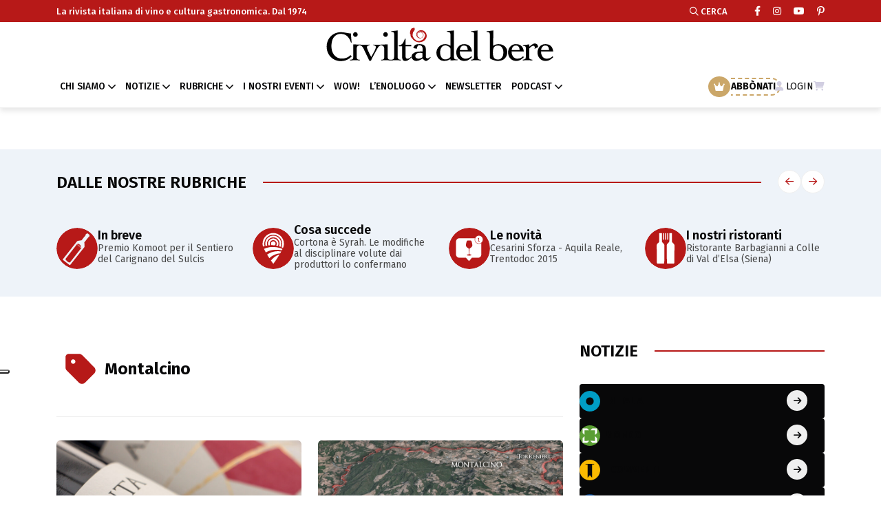

--- FILE ---
content_type: text/html; charset=UTF-8
request_url: https://www.civiltadelbere.com/tag/montalcino/
body_size: 15902
content:
<!DOCTYPE html>
<html class="no-js" data-theme="light" lang="it">
	
	<head>
		<meta charset="utf-8">
		<meta http-equiv="x-ua-compatible" content="ie=edge">
	    <!-- Mobile Specific Metas -->
	    <meta name="viewport" content="width=device-width, initial-scale=1, shrink-to-fit=no">		
	    <meta name="facebook-domain-verification" content="fshyh6g7buubt0b3df4yopqf268te0" />
	    <link rel="apple-touch-icon" sizes="57x57" href="https://www.civiltadelbere.com/wp-content/themes/cdb/assets/img/favicon.svg">
	    <link rel="apple-touch-icon" sizes="60x60" href="https://www.civiltadelbere.com/wp-content/themes/cdb/assets/img/favicon.svg">
	    <link rel="apple-touch-icon" sizes="72x72" href="https://www.civiltadelbere.com/wp-content/themes/cdb/assets/img/favicon.svg">
	    <link rel="apple-touch-icon" sizes="76x76" href="https://www.civiltadelbere.com/wp-content/themes/cdb/assets/img/favicon.svg">
	    <link rel="apple-touch-icon" sizes="114x114" href="https://www.civiltadelbere.com/wp-content/themes/cdb/assets/img/favicon.svg">
	    <link rel="apple-touch-icon" sizes="120x120" href="https://www.civiltadelbere.com/wp-content/themes/cdb/assets/img/favicon.svg">
	    <link rel="apple-touch-icon" sizes="144x144" href="https://www.civiltadelbere.com/wp-content/themes/cdb/assets/img/favicon.svg">
	    <link rel="apple-touch-icon" sizes="152x152" href="https://www.civiltadelbere.com/wp-content/themes/cdb/assets/img/favicon.svg">
	    <link rel="apple-touch-icon" sizes="180x180" href="https://www.civiltadelbere.com/wp-content/themes/cdb/assets/img/favicon.svg">
	    <link rel="icon" type="image/png" sizes="192x192" href="https://www.civiltadelbere.com/wp-content/themes/cdb/assets/img/favicon.svg">
	    <link rel="icon" type="image/png" sizes="32x32" href="https://www.civiltadelbere.com/wp-content/themes/cdb/assets/img/favicon.svg">
	    <link rel="icon" type="image/png" sizes="96x96" href="https://www.civiltadelbere.com/wp-content/themes/cdb/assets/img/favicon.svg">
	    <link rel="icon" type="image/png" sizes="16x16" href="https://www.civiltadelbere.com/wp-content/themes/cdb/assets/img/favicon.svg">
	    <link rel="manifest" href="https://www.civiltadelbere.com/wp-content/themes/cdb/assets/img/favicons/manifest.json">
	
	    <title>Montalcino Archivi - Civiltà del bere</title>
	    
		<link rel="preconnect" href="https://fonts.googleapis.com">
		<link rel="preconnect" href="https://fonts.gstatic.com" crossorigin>
		<link href="https://fonts.googleapis.com/css2?family=Fira+Sans:ital,wght@0,100;0,200;0,300;0,400;0,500;0,600;0,700;0,800;0,900;1,100;1,200;1,300;1,400;1,500;1,600;1,700;1,800;1,900&display=swap" rel="stylesheet">	    
		
	    <meta name='robots' content='index, follow, max-image-preview:large, max-snippet:-1, max-video-preview:-1' />

	<!-- This site is optimized with the Yoast SEO Premium plugin v26.2 (Yoast SEO v26.8) - https://yoast.com/product/yoast-seo-premium-wordpress/ -->
	<link rel="canonical" href="https://www.civiltadelbere.com/tag/montalcino/" />
	<link rel="next" href="https://www.civiltadelbere.com/tag/montalcino/page/2/" />
	<meta property="og:locale" content="it_IT" />
	<meta property="og:type" content="article" />
	<meta property="og:title" content="Montalcino Archivi" />
	<meta property="og:url" content="https://www.civiltadelbere.com/tag/montalcino/" />
	<meta property="og:site_name" content="Civiltà del bere" />
	<meta name="twitter:card" content="summary_large_image" />
	<script type="application/ld+json" class="yoast-schema-graph">{"@context":"https://schema.org","@graph":[{"@type":"CollectionPage","@id":"https://www.civiltadelbere.com/tag/montalcino/","url":"https://www.civiltadelbere.com/tag/montalcino/","name":"Montalcino Archivi - Civiltà del bere","isPartOf":{"@id":"https://www.civiltadelbere.com/#website"},"primaryImageOfPage":{"@id":"https://www.civiltadelbere.com/tag/montalcino/#primaryimage"},"image":{"@id":"https://www.civiltadelbere.com/tag/montalcino/#primaryimage"},"thumbnailUrl":"https://www.civiltadelbere.com/wp-content/uploads/2025/11/AP_Aminta-2.jpg","breadcrumb":{"@id":"https://www.civiltadelbere.com/tag/montalcino/#breadcrumb"},"inLanguage":"it-IT"},{"@type":"ImageObject","inLanguage":"it-IT","@id":"https://www.civiltadelbere.com/tag/montalcino/#primaryimage","url":"https://www.civiltadelbere.com/wp-content/uploads/2025/11/AP_Aminta-2.jpg","contentUrl":"https://www.civiltadelbere.com/wp-content/uploads/2025/11/AP_Aminta-2.jpg","width":1170,"height":585},{"@type":"BreadcrumbList","@id":"https://www.civiltadelbere.com/tag/montalcino/#breadcrumb","itemListElement":[{"@type":"ListItem","position":1,"name":"Home","item":"https://www.civiltadelbere.com/"},{"@type":"ListItem","position":2,"name":"Montalcino"}]},{"@type":"WebSite","@id":"https://www.civiltadelbere.com/#website","url":"https://www.civiltadelbere.com/","name":"Civiltà del bere","description":"La rivista italiana di vino e cultura gastronomica. Dal 1974","publisher":{"@id":"https://www.civiltadelbere.com/#organization"},"potentialAction":[{"@type":"SearchAction","target":{"@type":"EntryPoint","urlTemplate":"https://www.civiltadelbere.com/?s={search_term_string}"},"query-input":{"@type":"PropertyValueSpecification","valueRequired":true,"valueName":"search_term_string"}}],"inLanguage":"it-IT"},{"@type":"Organization","@id":"https://www.civiltadelbere.com/#organization","name":"Civiltà del bere","url":"https://www.civiltadelbere.com/","logo":{"@type":"ImageObject","inLanguage":"it-IT","@id":"https://www.civiltadelbere.com/#/schema/logo/image/","url":"https://www.civiltadelbere.com/wp-content/uploads/2025/04/logo.svg","contentUrl":"https://www.civiltadelbere.com/wp-content/uploads/2025/04/logo.svg","width":1,"height":1,"caption":"Civiltà del bere"},"image":{"@id":"https://www.civiltadelbere.com/#/schema/logo/image/"},"sameAs":["https://www.facebook.com/civilta.delbere"]}]}</script>
	<!-- / Yoast SEO Premium plugin. -->


<link rel='dns-prefetch' href='//static.addtoany.com' />
<link rel="alternate" type="application/rss+xml" title="Civiltà del bere &raquo; Montalcino Feed del tag" href="https://www.civiltadelbere.com/tag/montalcino/feed/" />
<style id='wp-img-auto-sizes-contain-inline-css' type='text/css'>
img:is([sizes=auto i],[sizes^="auto," i]){contain-intrinsic-size:3000px 1500px}
/*# sourceURL=wp-img-auto-sizes-contain-inline-css */
</style>
<style id='wp-block-library-inline-css' type='text/css'>
:root{--wp-block-synced-color:#7a00df;--wp-block-synced-color--rgb:122,0,223;--wp-bound-block-color:var(--wp-block-synced-color);--wp-editor-canvas-background:#ddd;--wp-admin-theme-color:#007cba;--wp-admin-theme-color--rgb:0,124,186;--wp-admin-theme-color-darker-10:#006ba1;--wp-admin-theme-color-darker-10--rgb:0,107,160.5;--wp-admin-theme-color-darker-20:#005a87;--wp-admin-theme-color-darker-20--rgb:0,90,135;--wp-admin-border-width-focus:2px}@media (min-resolution:192dpi){:root{--wp-admin-border-width-focus:1.5px}}.wp-element-button{cursor:pointer}:root .has-very-light-gray-background-color{background-color:#eee}:root .has-very-dark-gray-background-color{background-color:#313131}:root .has-very-light-gray-color{color:#eee}:root .has-very-dark-gray-color{color:#313131}:root .has-vivid-green-cyan-to-vivid-cyan-blue-gradient-background{background:linear-gradient(135deg,#00d084,#0693e3)}:root .has-purple-crush-gradient-background{background:linear-gradient(135deg,#34e2e4,#4721fb 50%,#ab1dfe)}:root .has-hazy-dawn-gradient-background{background:linear-gradient(135deg,#faaca8,#dad0ec)}:root .has-subdued-olive-gradient-background{background:linear-gradient(135deg,#fafae1,#67a671)}:root .has-atomic-cream-gradient-background{background:linear-gradient(135deg,#fdd79a,#004a59)}:root .has-nightshade-gradient-background{background:linear-gradient(135deg,#330968,#31cdcf)}:root .has-midnight-gradient-background{background:linear-gradient(135deg,#020381,#2874fc)}:root{--wp--preset--font-size--normal:16px;--wp--preset--font-size--huge:42px}.has-regular-font-size{font-size:1em}.has-larger-font-size{font-size:2.625em}.has-normal-font-size{font-size:var(--wp--preset--font-size--normal)}.has-huge-font-size{font-size:var(--wp--preset--font-size--huge)}.has-text-align-center{text-align:center}.has-text-align-left{text-align:left}.has-text-align-right{text-align:right}.has-fit-text{white-space:nowrap!important}#end-resizable-editor-section{display:none}.aligncenter{clear:both}.items-justified-left{justify-content:flex-start}.items-justified-center{justify-content:center}.items-justified-right{justify-content:flex-end}.items-justified-space-between{justify-content:space-between}.screen-reader-text{border:0;clip-path:inset(50%);height:1px;margin:-1px;overflow:hidden;padding:0;position:absolute;width:1px;word-wrap:normal!important}.screen-reader-text:focus{background-color:#ddd;clip-path:none;color:#444;display:block;font-size:1em;height:auto;left:5px;line-height:normal;padding:15px 23px 14px;text-decoration:none;top:5px;width:auto;z-index:100000}html :where(.has-border-color){border-style:solid}html :where([style*=border-top-color]){border-top-style:solid}html :where([style*=border-right-color]){border-right-style:solid}html :where([style*=border-bottom-color]){border-bottom-style:solid}html :where([style*=border-left-color]){border-left-style:solid}html :where([style*=border-width]){border-style:solid}html :where([style*=border-top-width]){border-top-style:solid}html :where([style*=border-right-width]){border-right-style:solid}html :where([style*=border-bottom-width]){border-bottom-style:solid}html :where([style*=border-left-width]){border-left-style:solid}html :where(img[class*=wp-image-]){height:auto;max-width:100%}:where(figure){margin:0 0 1em}html :where(.is-position-sticky){--wp-admin--admin-bar--position-offset:var(--wp-admin--admin-bar--height,0px)}@media screen and (max-width:600px){html :where(.is-position-sticky){--wp-admin--admin-bar--position-offset:0px}}

/*# sourceURL=wp-block-library-inline-css */
</style><style id='wp-block-heading-inline-css' type='text/css'>
h1:where(.wp-block-heading).has-background,h2:where(.wp-block-heading).has-background,h3:where(.wp-block-heading).has-background,h4:where(.wp-block-heading).has-background,h5:where(.wp-block-heading).has-background,h6:where(.wp-block-heading).has-background{padding:1.25em 2.375em}h1.has-text-align-left[style*=writing-mode]:where([style*=vertical-lr]),h1.has-text-align-right[style*=writing-mode]:where([style*=vertical-rl]),h2.has-text-align-left[style*=writing-mode]:where([style*=vertical-lr]),h2.has-text-align-right[style*=writing-mode]:where([style*=vertical-rl]),h3.has-text-align-left[style*=writing-mode]:where([style*=vertical-lr]),h3.has-text-align-right[style*=writing-mode]:where([style*=vertical-rl]),h4.has-text-align-left[style*=writing-mode]:where([style*=vertical-lr]),h4.has-text-align-right[style*=writing-mode]:where([style*=vertical-rl]),h5.has-text-align-left[style*=writing-mode]:where([style*=vertical-lr]),h5.has-text-align-right[style*=writing-mode]:where([style*=vertical-rl]),h6.has-text-align-left[style*=writing-mode]:where([style*=vertical-lr]),h6.has-text-align-right[style*=writing-mode]:where([style*=vertical-rl]){rotate:180deg}
/*# sourceURL=https://www.civiltadelbere.com/wp-includes/blocks/heading/style.min.css */
</style>
<style id='wp-block-paragraph-inline-css' type='text/css'>
.is-small-text{font-size:.875em}.is-regular-text{font-size:1em}.is-large-text{font-size:2.25em}.is-larger-text{font-size:3em}.has-drop-cap:not(:focus):first-letter{float:left;font-size:8.4em;font-style:normal;font-weight:100;line-height:.68;margin:.05em .1em 0 0;text-transform:uppercase}body.rtl .has-drop-cap:not(:focus):first-letter{float:none;margin-left:.1em}p.has-drop-cap.has-background{overflow:hidden}:root :where(p.has-background){padding:1.25em 2.375em}:where(p.has-text-color:not(.has-link-color)) a{color:inherit}p.has-text-align-left[style*="writing-mode:vertical-lr"],p.has-text-align-right[style*="writing-mode:vertical-rl"]{rotate:180deg}
/*# sourceURL=https://www.civiltadelbere.com/wp-includes/blocks/paragraph/style.min.css */
</style>
<style id='wp-block-quote-inline-css' type='text/css'>
.wp-block-quote{box-sizing:border-box;overflow-wrap:break-word}.wp-block-quote.is-large:where(:not(.is-style-plain)),.wp-block-quote.is-style-large:where(:not(.is-style-plain)){margin-bottom:1em;padding:0 1em}.wp-block-quote.is-large:where(:not(.is-style-plain)) p,.wp-block-quote.is-style-large:where(:not(.is-style-plain)) p{font-size:1.5em;font-style:italic;line-height:1.6}.wp-block-quote.is-large:where(:not(.is-style-plain)) cite,.wp-block-quote.is-large:where(:not(.is-style-plain)) footer,.wp-block-quote.is-style-large:where(:not(.is-style-plain)) cite,.wp-block-quote.is-style-large:where(:not(.is-style-plain)) footer{font-size:1.125em;text-align:right}.wp-block-quote>cite{display:block}
/*# sourceURL=https://www.civiltadelbere.com/wp-includes/blocks/quote/style.min.css */
</style>
<style id='global-styles-inline-css' type='text/css'>
:root{--wp--preset--aspect-ratio--square: 1;--wp--preset--aspect-ratio--4-3: 4/3;--wp--preset--aspect-ratio--3-4: 3/4;--wp--preset--aspect-ratio--3-2: 3/2;--wp--preset--aspect-ratio--2-3: 2/3;--wp--preset--aspect-ratio--16-9: 16/9;--wp--preset--aspect-ratio--9-16: 9/16;--wp--preset--color--black: #000000;--wp--preset--color--cyan-bluish-gray: #abb8c3;--wp--preset--color--white: #ffffff;--wp--preset--color--pale-pink: #f78da7;--wp--preset--color--vivid-red: #cf2e2e;--wp--preset--color--luminous-vivid-orange: #ff6900;--wp--preset--color--luminous-vivid-amber: #fcb900;--wp--preset--color--light-green-cyan: #7bdcb5;--wp--preset--color--vivid-green-cyan: #00d084;--wp--preset--color--pale-cyan-blue: #8ed1fc;--wp--preset--color--vivid-cyan-blue: #0693e3;--wp--preset--color--vivid-purple: #9b51e0;--wp--preset--gradient--vivid-cyan-blue-to-vivid-purple: linear-gradient(135deg,rgb(6,147,227) 0%,rgb(155,81,224) 100%);--wp--preset--gradient--light-green-cyan-to-vivid-green-cyan: linear-gradient(135deg,rgb(122,220,180) 0%,rgb(0,208,130) 100%);--wp--preset--gradient--luminous-vivid-amber-to-luminous-vivid-orange: linear-gradient(135deg,rgb(252,185,0) 0%,rgb(255,105,0) 100%);--wp--preset--gradient--luminous-vivid-orange-to-vivid-red: linear-gradient(135deg,rgb(255,105,0) 0%,rgb(207,46,46) 100%);--wp--preset--gradient--very-light-gray-to-cyan-bluish-gray: linear-gradient(135deg,rgb(238,238,238) 0%,rgb(169,184,195) 100%);--wp--preset--gradient--cool-to-warm-spectrum: linear-gradient(135deg,rgb(74,234,220) 0%,rgb(151,120,209) 20%,rgb(207,42,186) 40%,rgb(238,44,130) 60%,rgb(251,105,98) 80%,rgb(254,248,76) 100%);--wp--preset--gradient--blush-light-purple: linear-gradient(135deg,rgb(255,206,236) 0%,rgb(152,150,240) 100%);--wp--preset--gradient--blush-bordeaux: linear-gradient(135deg,rgb(254,205,165) 0%,rgb(254,45,45) 50%,rgb(107,0,62) 100%);--wp--preset--gradient--luminous-dusk: linear-gradient(135deg,rgb(255,203,112) 0%,rgb(199,81,192) 50%,rgb(65,88,208) 100%);--wp--preset--gradient--pale-ocean: linear-gradient(135deg,rgb(255,245,203) 0%,rgb(182,227,212) 50%,rgb(51,167,181) 100%);--wp--preset--gradient--electric-grass: linear-gradient(135deg,rgb(202,248,128) 0%,rgb(113,206,126) 100%);--wp--preset--gradient--midnight: linear-gradient(135deg,rgb(2,3,129) 0%,rgb(40,116,252) 100%);--wp--preset--font-size--small: 13px;--wp--preset--font-size--medium: 20px;--wp--preset--font-size--large: 36px;--wp--preset--font-size--x-large: 42px;--wp--preset--spacing--20: 0.44rem;--wp--preset--spacing--30: 0.67rem;--wp--preset--spacing--40: 1rem;--wp--preset--spacing--50: 1.5rem;--wp--preset--spacing--60: 2.25rem;--wp--preset--spacing--70: 3.38rem;--wp--preset--spacing--80: 5.06rem;--wp--preset--shadow--natural: 6px 6px 9px rgba(0, 0, 0, 0.2);--wp--preset--shadow--deep: 12px 12px 50px rgba(0, 0, 0, 0.4);--wp--preset--shadow--sharp: 6px 6px 0px rgba(0, 0, 0, 0.2);--wp--preset--shadow--outlined: 6px 6px 0px -3px rgb(255, 255, 255), 6px 6px rgb(0, 0, 0);--wp--preset--shadow--crisp: 6px 6px 0px rgb(0, 0, 0);}:where(.is-layout-flex){gap: 0.5em;}:where(.is-layout-grid){gap: 0.5em;}body .is-layout-flex{display: flex;}.is-layout-flex{flex-wrap: wrap;align-items: center;}.is-layout-flex > :is(*, div){margin: 0;}body .is-layout-grid{display: grid;}.is-layout-grid > :is(*, div){margin: 0;}:where(.wp-block-columns.is-layout-flex){gap: 2em;}:where(.wp-block-columns.is-layout-grid){gap: 2em;}:where(.wp-block-post-template.is-layout-flex){gap: 1.25em;}:where(.wp-block-post-template.is-layout-grid){gap: 1.25em;}.has-black-color{color: var(--wp--preset--color--black) !important;}.has-cyan-bluish-gray-color{color: var(--wp--preset--color--cyan-bluish-gray) !important;}.has-white-color{color: var(--wp--preset--color--white) !important;}.has-pale-pink-color{color: var(--wp--preset--color--pale-pink) !important;}.has-vivid-red-color{color: var(--wp--preset--color--vivid-red) !important;}.has-luminous-vivid-orange-color{color: var(--wp--preset--color--luminous-vivid-orange) !important;}.has-luminous-vivid-amber-color{color: var(--wp--preset--color--luminous-vivid-amber) !important;}.has-light-green-cyan-color{color: var(--wp--preset--color--light-green-cyan) !important;}.has-vivid-green-cyan-color{color: var(--wp--preset--color--vivid-green-cyan) !important;}.has-pale-cyan-blue-color{color: var(--wp--preset--color--pale-cyan-blue) !important;}.has-vivid-cyan-blue-color{color: var(--wp--preset--color--vivid-cyan-blue) !important;}.has-vivid-purple-color{color: var(--wp--preset--color--vivid-purple) !important;}.has-black-background-color{background-color: var(--wp--preset--color--black) !important;}.has-cyan-bluish-gray-background-color{background-color: var(--wp--preset--color--cyan-bluish-gray) !important;}.has-white-background-color{background-color: var(--wp--preset--color--white) !important;}.has-pale-pink-background-color{background-color: var(--wp--preset--color--pale-pink) !important;}.has-vivid-red-background-color{background-color: var(--wp--preset--color--vivid-red) !important;}.has-luminous-vivid-orange-background-color{background-color: var(--wp--preset--color--luminous-vivid-orange) !important;}.has-luminous-vivid-amber-background-color{background-color: var(--wp--preset--color--luminous-vivid-amber) !important;}.has-light-green-cyan-background-color{background-color: var(--wp--preset--color--light-green-cyan) !important;}.has-vivid-green-cyan-background-color{background-color: var(--wp--preset--color--vivid-green-cyan) !important;}.has-pale-cyan-blue-background-color{background-color: var(--wp--preset--color--pale-cyan-blue) !important;}.has-vivid-cyan-blue-background-color{background-color: var(--wp--preset--color--vivid-cyan-blue) !important;}.has-vivid-purple-background-color{background-color: var(--wp--preset--color--vivid-purple) !important;}.has-black-border-color{border-color: var(--wp--preset--color--black) !important;}.has-cyan-bluish-gray-border-color{border-color: var(--wp--preset--color--cyan-bluish-gray) !important;}.has-white-border-color{border-color: var(--wp--preset--color--white) !important;}.has-pale-pink-border-color{border-color: var(--wp--preset--color--pale-pink) !important;}.has-vivid-red-border-color{border-color: var(--wp--preset--color--vivid-red) !important;}.has-luminous-vivid-orange-border-color{border-color: var(--wp--preset--color--luminous-vivid-orange) !important;}.has-luminous-vivid-amber-border-color{border-color: var(--wp--preset--color--luminous-vivid-amber) !important;}.has-light-green-cyan-border-color{border-color: var(--wp--preset--color--light-green-cyan) !important;}.has-vivid-green-cyan-border-color{border-color: var(--wp--preset--color--vivid-green-cyan) !important;}.has-pale-cyan-blue-border-color{border-color: var(--wp--preset--color--pale-cyan-blue) !important;}.has-vivid-cyan-blue-border-color{border-color: var(--wp--preset--color--vivid-cyan-blue) !important;}.has-vivid-purple-border-color{border-color: var(--wp--preset--color--vivid-purple) !important;}.has-vivid-cyan-blue-to-vivid-purple-gradient-background{background: var(--wp--preset--gradient--vivid-cyan-blue-to-vivid-purple) !important;}.has-light-green-cyan-to-vivid-green-cyan-gradient-background{background: var(--wp--preset--gradient--light-green-cyan-to-vivid-green-cyan) !important;}.has-luminous-vivid-amber-to-luminous-vivid-orange-gradient-background{background: var(--wp--preset--gradient--luminous-vivid-amber-to-luminous-vivid-orange) !important;}.has-luminous-vivid-orange-to-vivid-red-gradient-background{background: var(--wp--preset--gradient--luminous-vivid-orange-to-vivid-red) !important;}.has-very-light-gray-to-cyan-bluish-gray-gradient-background{background: var(--wp--preset--gradient--very-light-gray-to-cyan-bluish-gray) !important;}.has-cool-to-warm-spectrum-gradient-background{background: var(--wp--preset--gradient--cool-to-warm-spectrum) !important;}.has-blush-light-purple-gradient-background{background: var(--wp--preset--gradient--blush-light-purple) !important;}.has-blush-bordeaux-gradient-background{background: var(--wp--preset--gradient--blush-bordeaux) !important;}.has-luminous-dusk-gradient-background{background: var(--wp--preset--gradient--luminous-dusk) !important;}.has-pale-ocean-gradient-background{background: var(--wp--preset--gradient--pale-ocean) !important;}.has-electric-grass-gradient-background{background: var(--wp--preset--gradient--electric-grass) !important;}.has-midnight-gradient-background{background: var(--wp--preset--gradient--midnight) !important;}.has-small-font-size{font-size: var(--wp--preset--font-size--small) !important;}.has-medium-font-size{font-size: var(--wp--preset--font-size--medium) !important;}.has-large-font-size{font-size: var(--wp--preset--font-size--large) !important;}.has-x-large-font-size{font-size: var(--wp--preset--font-size--x-large) !important;}
/*# sourceURL=global-styles-inline-css */
</style>

<style id='classic-theme-styles-inline-css' type='text/css'>
/*! This file is auto-generated */
.wp-block-button__link{color:#fff;background-color:#32373c;border-radius:9999px;box-shadow:none;text-decoration:none;padding:calc(.667em + 2px) calc(1.333em + 2px);font-size:1.125em}.wp-block-file__button{background:#32373c;color:#fff;text-decoration:none}
/*# sourceURL=/wp-includes/css/classic-themes.min.css */
</style>
<link rel='stylesheet' id='wpo_min-header-0-css' href='https://www.civiltadelbere.com/wp-content/cache/wpo-minify/1766424639/assets/wpo-minify-header-4ea2615e.min.css' type='text/css' media='all' />
<script type="text/javascript" src="https://www.civiltadelbere.com/wp-includes/js/jquery/jquery.min.js" id="jquery-core-js"></script>
<script type="text/javascript" src="https://www.civiltadelbere.com/wp-includes/js/jquery/jquery-migrate.min.js" id="jquery-migrate-js"></script>
<script type="text/javascript" src="https://www.civiltadelbere.com/wp-content/plugins/wp-eMember/js/jquery.fileuploader.js" id="jquery.fileuploader-js"></script>
<script type="text/javascript" src="https://www.civiltadelbere.com/wp-content/plugins/wp-eMember/js/jquery.validationEngine.js" id="jquery.validationEngine-js"></script>
<script type="text/javascript" src="https://www.civiltadelbere.com/wp-content/plugins/wp-eMember/js/jquery.libs.js" id="jquery.libs-js"></script>
<script type="text/javascript" id="addtoany-core-js-before">
/* <![CDATA[ */
window.a2a_config=window.a2a_config||{};a2a_config.callbacks=[];a2a_config.overlays=[];a2a_config.templates={};a2a_localize = {
	Share: "Condividi",
	Save: "Salva",
	Subscribe: "Abbonati",
	Email: "Email",
	Bookmark: "Segnalibro",
	ShowAll: "espandi",
	ShowLess: "comprimi",
	FindServices: "Trova servizi",
	FindAnyServiceToAddTo: "Trova subito un servizio da aggiungere",
	PoweredBy: "Powered by",
	ShareViaEmail: "Condividi via email",
	SubscribeViaEmail: "Iscriviti via email",
	BookmarkInYourBrowser: "Aggiungi ai segnalibri",
	BookmarkInstructions: "Premi Ctrl+D o \u2318+D per mettere questa pagina nei preferiti",
	AddToYourFavorites: "Aggiungi ai favoriti",
	SendFromWebOrProgram: "Invia da qualsiasi indirizzo email o programma di posta elettronica",
	EmailProgram: "Programma di posta elettronica",
	More: "Di più&#8230;",
	ThanksForSharing: "Grazie per la condivisione!",
	ThanksForFollowing: "Grazie per il following!"
};


//# sourceURL=addtoany-core-js-before
/* ]]> */
</script>
<script type="text/javascript" defer src="https://static.addtoany.com/menu/page.js" id="addtoany-core-js"></script>
<script type="text/javascript" defer src="https://www.civiltadelbere.com/wp-content/plugins/add-to-any/addtoany.min.js" id="addtoany-jquery-js"></script>
<script type="text/javascript" src="https://www.civiltadelbere.com/wp-content/themes/cdb/assets/js/jquery-3.6.0.min.js" id="my_jquery-js"></script>
<script type="text/javascript" src="https://www.civiltadelbere.com/wp-content/themes/cdb/assets/js/slick.min.js" id="my_js_slick-js"></script>
<script type="text/javascript" src="https://www.civiltadelbere.com/wp-content/themes/cdb/assets/js/bootstrap.min.js" id="my_js_bootstrap-js"></script>
<script type="text/javascript" src="https://www.civiltadelbere.com/wp-content/themes/cdb/assets/js/jquery.magnific-popup.min.js" id="my_js_magnific-js"></script>
<script type="text/javascript" src="https://www.civiltadelbere.com/wp-content/themes/cdb/assets/js/jquery-ui.min.js" id="my_js_ui-js"></script>
<script type="text/javascript" src="https://www.civiltadelbere.com/wp-content/themes/cdb/assets/js/imagesloaded.pkgd.min.js" id="my_js_loaded-js"></script>
<script type="text/javascript" src="https://www.civiltadelbere.com/wp-content/themes/cdb/assets/js/isotope.pkgd.min.js" id="my_js_isotope-js"></script>
<script type="text/javascript" src="https://www.civiltadelbere.com/wp-content/themes/cdb/assets/js/select2.min.js" id="my_js_select2-js"></script>
<script type="text/javascript" src="https://www.civiltadelbere.com/wp-content/themes/cdb/assets/js/main.js" id="my_main-js"></script>
<script type="text/javascript" src="https://www.civiltadelbere.com/wp-content/plugins/taxopress-pro/assets/frontend/js/frontend.js" id="taxopress-frontend-js-js"></script>
<script type="text/javascript" id="sib-front-js-js-extra">
/* <![CDATA[ */
var sibErrMsg = {"invalidMail":"Please fill out valid email address","requiredField":"Please fill out required fields","invalidDateFormat":"Please fill out valid date format","invalidSMSFormat":"Please fill out valid phone number"};
var ajax_sib_front_object = {"ajax_url":"https://www.civiltadelbere.com/wp-admin/admin-ajax.php","ajax_nonce":"f2c01186a0","flag_url":"https://www.civiltadelbere.com/wp-content/plugins/mailin/img/flags/"};
//# sourceURL=sib-front-js-js-extra
/* ]]> */
</script>
<script type="text/javascript" src="https://www.civiltadelbere.com/wp-content/plugins/mailin/js/mailin-front.js" id="sib-front-js-js"></script>
<link rel="https://api.w.org/" href="https://www.civiltadelbere.com/wp-json/" /><link rel="alternate" title="JSON" type="application/json" href="https://www.civiltadelbere.com/wp-json/wp/v2/tags/379" /><link rel="EditURI" type="application/rsd+xml" title="RSD" href="https://www.civiltadelbere.com/xmlrpc.php?rsd" />

<!-- This site is using AdRotate v5.17.2 to display their advertisements - https://ajdg.solutions/ -->
<!-- AdRotate CSS -->
<style type="text/css" media="screen">
	.g { margin:0px; padding:0px; overflow:hidden; line-height:1; zoom:1; }
	.g img { height:auto; }
	.g-col { position:relative; float:left; }
	.g-col:first-child { margin-left: 0; }
	.g-col:last-child { margin-right: 0; }
	.g-1 { min-width:0px; max-width:1224px; }
	.b-1 { margin:0px; }
	.g-4 { min-width:0px; max-width:1224px; }
	.b-4 { margin:0px; }
	@media only screen and (max-width: 480px) {
		.g-col, .g-dyn, .g-single { width:100%; margin-left:0; margin-right:0; }
	}
</style>
<!-- /AdRotate CSS -->


<!-- WP eMember plugin v10.8.6 - http://www.tipsandtricks-hq.com/wordpress-emember-easy-to-use-wordpress-membership-plugin-1706 -->
<script type="text/javascript">
    /* <![CDATA[ */
    jQuery(document).ready(function($) {
            //fancy login start//
            $('#emem_ui_close').click(function(e) {
                $(this).parent().hide('slow');
                $('#marker').html("");
            });
            $('.emember_fancy_login_link').click(
                    function(e) {
                        var targetId = $(e.target).addClass('emember_activeLink').attr('id');
                        var alreadyOpened = $('#marker');
                        var menu = $('#emember_signin_menu');
                        var offset = $(e.target).offset();
                        if (!alreadyOpened.html()) {
                            alreadyOpened.html(targetId);
                            menu.css({'left': offset.left + 'px', 'top': (offset.top + 20) + 'px'}).show('slow');
                        }
                        else if (targetId != alreadyOpened.html()) {
                            alreadyOpened.html(targetId);
                            menu.hide().css({'left': offset.left + 'px', 'top': (offset.top + 20) + 'px'}).show('slow');
                        } else if (targetId == alreadyOpened.html()) {
                            $(e.target).removeClass('emember_activeLink');
                            alreadyOpened.html("");
                            menu.hide('slow');
                        }
                    }
            );
            $('#emember_fancy_login_form').submit(function() {
                var msg = "Per favore" + " attendi ...";
                $('#emember_fancy_log_msg').css('color', 'black').html(msg + '<br/>');
                $.post('https://www.civiltadelbere.com/wp-admin/admin-ajax.php', $(this).serialize(), function(result) {
                    if (result.status) {
                        var redirect = '';
                        if (redirect) {
                            var url = get_redirect_url(result.redirect);
                            window.location.href = url;
                        } else {
                            window.location.reload();
                        }
                    }
                    else {
                        $('#emember_fancy_log_msg').css('color', 'red').html(result.msg + '<br/>');
                    }
                }, 'json');
                return false;
            });
            //fancy login end//
        function get_redirect_url($redirects) {
            var $after_login_page = 'http://www.civiltadelbere.com/login/';
            if ($redirects.own)
                return $redirects.own;
            if ($redirects.level)
                return $redirects.level;
            if ($after_login_page)
                return $after_login_page;
            return '';
        }
    });
    /* ]]> */
</script>
<script type="text/javascript" src="https://cdn.brevo.com/js/sdk-loader.js" async></script>
<script type="text/javascript">
  window.Brevo = window.Brevo || [];
  window.Brevo.push(['init', {"client_key":"k7fj7c1xhzpzt06js0q0rl8b","email_id":null,"push":{"customDomain":"https:\/\/www.civiltadelbere.com\/wp-content\/plugins\/mailin\/"},"service_worker_url":"sw.js?key=${key}","frame_url":"brevo-frame.html"}]);
</script><link rel="icon" href="https://www.civiltadelbere.com/wp-content/uploads/2025/08/cropped-logo-cdb-1-32x32.png" sizes="32x32" />
<link rel="icon" href="https://www.civiltadelbere.com/wp-content/uploads/2025/08/cropped-logo-cdb-1-192x192.png" sizes="192x192" />
<link rel="apple-touch-icon" href="https://www.civiltadelbere.com/wp-content/uploads/2025/08/cropped-logo-cdb-1-180x180.png" />
<meta name="msapplication-TileImage" content="https://www.civiltadelbere.com/wp-content/uploads/2025/08/cropped-logo-cdb-1-270x270.png" />
	    
		<script type="text/javascript">
		var _iub = _iub || [];
		_iub.csConfiguration = {"floatingPreferencesButtonDisplay":"anchored-center-left","perPurposeConsent":true,"siteId":1322200,"cookiePolicyId":84674260,"lang":"it","banner":{"acceptButtonDisplay":true,"closeButtonRejects":true,"customizeButtonDisplay":true,"explicitWithdrawal":true,"listPurposes":true,"ownerName":"civiltadelbere.com","position":"bottom","rejectButtonDisplay":true,"showPurposesToggles":true,"showTotalNumberOfProviders":true,"slideDown":false}};
		</script>
		<script type="text/javascript" src="https://cs.iubenda.com/autoblocking/1322200.js"></script>
		<script type="text/javascript" src="//cdn.iubenda.com/cs/iubenda_cs.js" charset="UTF-8" async></script>
		
	</head>
	
	<body class="archive tag tag-montalcino tag-379 wp-theme-cdb no-padding">
	    <!--[if lte IE 9]>
	    	<p class="browserupgrade">You are using an <strong>outdated</strong> browser. Please <a href="https://browsehappy.com/">upgrade your browser</a> to improve your experience and security.</p>
	  	<![endif]-->
	
	    <div class="preloader ">
	        <div class="preloader-inner">
	            <span class="loader"></span>
	        </div>
	    </div>
	    
	    <div class="popup-search-box">
    <button class="searchClose"><i class="fal fa-times"></i></button>
    
    	
	<div class="quote-form-box">
        <form  method="get" action="https://www.civiltadelbere.com" class="contact-form ajax-contact">
	        
			<div class="row justify-content-center align-items-center text-center search-form">
			    <div class="col-md-12 mb-3">
			        <div class="line"></div>
			        <img class="icon mb-2" src="https://www.civiltadelbere.com/wp-content/themes/cdb/assets/img/search.svg" alt="search">
			    </div>
			</div>

            <div class="row">
                <div class="form-group col-md-12">
	                 <input type="text" class="form-control red" id="s" name="s" type="text" value="" placeholder="Cosa stai cercando?">
                </div>
				
					    <div class="form-group col-md-12">
	        <select name="categoria" class="form-select">
	            <option value="" disabled selected hidden>Seleziona la categoria</option>
	            <option value="14">In Italia</option>
<option value="62">Mondo</option>
<option value="1837">I commenti</option>
<option value="162">Business</option>
<option value="249">Scienze</option>
<option value="60">L&#039;altro bere</option>
<option value="13">Food</option>
<option value="19680">In breve</option>
<option value="18357">Cambi di poltrona</option>
<option value="18354">Cosa succede</option>
<option value="19681">Dal nostro archivio</option>
<option value="18356">I nostri ristoranti</option>
<option value="19672">L&#039;enogioventù</option>
<option value="19682">Le anteprime</option>
<option value="18355">Le novità</option>
<option value="18358">Sound Sommelier</option>
	        </select>
	    </div>
	    
					    <div class="form-group col-md-12">
	        <select name="localita" class="form-select">
	            <option value="" disabled selected hidden>Seleziona la località</option>
	            <option value="19695">Valle d&#039;Aosta</option>
<option value="18859">Piemonte</option>
<option value="19700">Liguria</option>
<option value="18929">Lombardia</option>
<option value="19710">Trentino-Alto Adige</option>
<option value="18861">Veneto</option>
<option value="19712">Friuli Venezia Giulia</option>
<option value="18860">Emilia Romagna</option>
<option value="19711">Toscana</option>
<option value="19677">Marche</option>
<option value="19717">Umbria</option>
<option value="19709">Lazio</option>
<option value="19676">Abruzzo</option>
<option value="19678">Molise</option>
<option value="19708">Campania</option>
<option value="19679">Puglia</option>
<option value="19713">Basilicata</option>
<option value="19715">Sicilia</option>
<option value="19714">Calabria</option>
<option value="19716">Sardegna</option>
<option value="20082">Argentina</option>
<option value="19674">Austria</option>
<option value="19799">Belgio</option>
<option value="19756">Canada</option>
<option value="20087">Cile</option>
<option value="19698">Francia</option>
<option value="20083">Germania</option>
<option value="20097">Spagna</option>
<option value="19699">Stati Uniti</option>
<option value="20090">Svizzera</option>
	        </select>
	    </div>
	    
                <div class="form-group col-md-12">
                    <select name="autore" id="autore" class="form-select custom-select">
                        <option value="" disabled="" selected="" hidden="">Seleziona l'autore</option>
					    <option value="1364" >Roberto Anesi</option><option value="1355" >Paolo Basso</option><option value="1340" >Maria Cristina Beretta</option><option value="1327" >Luciano Ferraro</option><option value="1265" >Aldo Fiordelli</option><option value="1348" >Matteo Forlì</option><option value="1267" >Alessandro Franceschini</option><option value="1274" >Anita Franzon</option><option value="1343" >Mario Fregoni</option><option value="1378" >Ulrich Kohlmann</option><option value="1293" >Cristina Mercuri</option><option value="1361" >Riccardo Oldani</option><option value="1299" >Emanuele Pellucci</option><option value="1288" >Cesare Pillon</option><option value="1266" >Alessandra Piubello</option><option value="1358" >Paolo Scarpellini</option><option value="1380" >Attilio Scienza</option><option value="1365" >Roger Sesto</option><option value="1350" >Monica Sommacampagna</option><option value="1359" >Paolo Storchi</option><option value="1371" >Stefano Tesi</option><option value="1269" >Alessandro Torcoli</option><option value="1375" >Valentina Vercelli</option><option value="1349" >Mike Veseth</option><option value="1403" >Enzo Vizzari</option><option value="1346" >Massimo Zanichelli</option>                    </select>                
                </div>

                <div class="form-btn col-12 text-center">
                    <button class="th-btn">Cerca<i class="fas fa-arrow-up-right ms-2"></i></button>
                </div>
            </div>
            <p class="form-messages mb-0 mt-3"></p>
        </form>
    </div>	
   
</div>	    
	    <div class="th-menu-wrapper">
	        <div class="th-menu-area text-center">
	            <button class="th-menu-toggle"><i class="fal fa-times"></i></button>
	            <div class="mobile-logo">
	                <a href="https://www.civiltadelbere.com"><img src="https://www.civiltadelbere.com/wp-content/themes/cdb/assets/img/logo.svg" alt="Civiltà del Bere"></a>
	            </div>
	            <div class="th-mobile-menu"><ul id="menu-header" class="menu"><li><a href="#">CHI SIAMO</a><ul>
<li><a href="https://www.civiltadelbere.com/la-rivista/">La storia</a></li>
<li><a href="https://www.civiltadelbere.com/autori/">Gli autori</a></li>
<li><a href="https://www.civiltadelbere.com/contatti/">Contatti</a></li>
</ul>
</li>
<li><a href="#">NOTIZIE</a><ul>
<li><a href="https://www.civiltadelbere.com/notizie/in-italia/">In Italia</a><ul>
<li><a href="https://www.civiltadelbere.com/notizie/in-italia/?localita=valle-daosta">Valle d&#039;Aosta</a></li>
<li><a href="https://www.civiltadelbere.com/notizie/in-italia/?localita=piemonte">Piemonte</a></li>
<li><a href="https://www.civiltadelbere.com/notizie/in-italia/?localita=liguria">Liguria</a></li>
<li><a href="https://www.civiltadelbere.com/notizie/in-italia/?localita=lombardia">Lombardia</a></li>
<li><a href="https://www.civiltadelbere.com/notizie/in-italia/?localita=trentino-alto-adige">Trentino - Alto Adige</a></li>
<li><a href="https://www.civiltadelbere.com/notizie/in-italia/?localita=veneto">Veneto</a></li>
<li><a href="https://www.civiltadelbere.com/notizie/in-italia/?localita=friuli-venezia-giulia">Friuli Venezia Giulia</a></li>
<li><a href="https://www.civiltadelbere.com/notizie/in-italia/?localita=emilia-romagna">Emilia Romagna</a></li>
<li><a href="https://www.civiltadelbere.com/notizie/in-italia/?localita=toscana">Toscana</a></li>
<li><a href="https://www.civiltadelbere.com/notizie/in-italia/?localita=marche">Marche</a></li>
<li><a href="https://www.civiltadelbere.com/notizie/in-italia/?localita=umbria">Umbria</a></li>
<li><a href="https://www.civiltadelbere.com/notizie/in-italia/?localita=lazio">Lazio</a></li>
<li><a href="https://www.civiltadelbere.com/notizie/in-italia/?localita=abruzzo">Abruzzo</a></li>
<li><a href="https://www.civiltadelbere.com/notizie/in-italia/?localita=molise">Molise</a></li>
<li><a href="https://www.civiltadelbere.com/notizie/in-italia/?localita=campania">Campania</a></li>
<li><a href="https://www.civiltadelbere.com/notizie/in-italia/?localita=puglia">Puglia</a></li>
<li><a href="https://www.civiltadelbere.com/notizie/in-italia/?localita=basilicata">Basilicata</a></li>
<li><a href="https://www.civiltadelbere.com/notizie/in-italia/?localita=calabria">Calabria</a></li>
<li><a href="https://www.civiltadelbere.com/notizie/in-italia/?localita=sicilia">Sicilia</a></li>
<li><a href="https://www.civiltadelbere.com/notizie/in-italia/?localita=sardegna">Sardegna</a></li>
</ul>
</li>
<li><a href="https://www.civiltadelbere.com/notizie/senza-confini/">Mondo</a><ul>
<li><a href="https://www.civiltadelbere.com/localita/mondo/argentina/">Argentina</a></li>
<li><a href="https://www.civiltadelbere.com/localita/mondo/austria/">Austria</a></li>
<li><a href="https://www.civiltadelbere.com/localita/mondo/belgio/">Belgio</a></li>
<li><a href="https://www.civiltadelbere.com/localita/mondo/canada/">Canada</a></li>
<li><a href="https://www.civiltadelbere.com/localita/mondo/cile/">Cile</a></li>
<li><a href="https://www.civiltadelbere.com/localita/mondo/francia/">Francia</a></li>
<li><a href="https://www.civiltadelbere.com/localita/mondo/germania/">Germania</a></li>
<li><a href="https://www.civiltadelbere.com/localita/mondo/spagna/">Spagna</a></li>
<li><a href="https://www.civiltadelbere.com/localita/mondo/stati-uniti-mondo/">Stati Uniti</a></li>
<li><a href="https://www.civiltadelbere.com/localita/mondo/svizzera/">Svizzera</a></li>
</ul>
</li>
<li><a href="https://www.civiltadelbere.com/notizie/editoriale/">I commenti</a><ul>
<li><a href="https://www.civiltadelbere.com/notizie/editoriale/?author=alessandro-torcoli">Alessandro Torcoli</a></li>
<li><a href="https://www.civiltadelbere.com/notizie/editoriale/?author=lucianoferraro">Luciano Ferraro</a></li>
<li><a href="https://www.civiltadelbere.com/notizie/editoriale/?author=cesarepillon">Cesare Pillon</a></li>
<li><a href="https://www.civiltadelbere.com/notizie/editoriale/?author=attilioscienza">Attilio Scienza</a></li>
<li><a href="https://www.civiltadelbere.com/notizie/editoriale/?author=enzo-vizzari">Enzo Vizzari</a></li>
</ul>
</li>
<li><a href="https://www.civiltadelbere.com/notizie/business/">Business</a></li>
<li><a href="https://www.civiltadelbere.com/notizie/scienze/">Scienze</a></li>
<li><a href="https://www.civiltadelbere.com/notizie/eventi/">Eventi del mese</a></li>
<li><a href="https://www.civiltadelbere.com/notizie/altro-bere/">L&#039;altro bere</a><ul>
<li><a href="https://www.civiltadelbere.com/notizie/altro-bere/birra/">Birra</a></li>
<li><a href="https://www.civiltadelbere.com/notizie/altro-bere/caffe/">Caffè</a></li>
<li><a href="https://www.civiltadelbere.com/notizie/altro-bere/spirits/">Spirits</a></li>
</ul>
</li>
<li><a href="https://www.civiltadelbere.com/notizie/food/">Food</a></li>
</ul>
</li>
<li><a href="#">RUBRICHE</a><ul>
<li><a href="https://www.civiltadelbere.com/rubriche/in-breve/">In breve</a></li>
<li><a href="https://www.civiltadelbere.com/rubriche/cambi-di-poltrona/">Cambi di poltrona</a></li>
<li><a href="https://www.civiltadelbere.com/rubriche/cosa-succede/">Cosa succede</a></li>
<li><a href="https://www.civiltadelbere.com/rubriche/dal-nostro-archivio/">Dal nostro archivio</a></li>
<li><a href="https://www.civiltadelbere.com/rubriche/i-nostri-ristoranti/">I nostri ristoranti</a></li>
<li><a href="https://www.civiltadelbere.com/rubriche/enogioventu/">L&#039;enogioventù</a></li>
<li><a href="https://www.civiltadelbere.com/rubriche/le-anteprime/">Le anteprime</a></li>
<li><a href="https://www.civiltadelbere.com/rubriche/le-novita/">Le novità</a></li>
<li><a href="https://www.civiltadelbere.com/rubriche/sound-sommelier/">Sound Sommelier</a></li>
</ul>
</li>
<li><a href="#">I NOSTRI EVENTI</a><ul>
<li><a href="https://www.civiltadelbere.com/simplythebest/">Simply the best  Milano</a></li>
<li><a href="https://vinovipcortina.it/">VinoVip Cortina</a></li>
<li><a href="https://www.vinovipalforte.it/">VinoVip al Forte</a></li>
<li><a href="https://www.civiltadelbere.com/le-cinque-giornate-wow-milano/">Le cinque giornate WOW! Milano</a></li>
</ul>
</li>
<li><a href="https://wow.civiltadelbere.com/">WOW!</a></li>
<li><a href="#">L&#039;ENOLUOGO</a><ul>
<li><a href="https://www.civiltadelbere.com/enoluogo/">Enoteca e spazio eventi</a></li>
<li><a href="https://www.civiltadelbere.com/calendario-degustazioni-allenoluogo-di-civilta-del-bere/">Corsi e degustazioni</a></li>
<li><a href="https://www.civiltadelbere.com/vinology-academy/">Vinology Academy</a></li>
</ul>
</li>
<li><a href="https://www.civiltadelbere.com/newsletter/">NEWSLETTER</a></li>
<li><a href="https://www.civiltadelbere.com/i-podcast-di-civilta-del-bere-2/">PODCAST</a><ul>
<li><a href="https://www.civiltadelbere.com/la-barricata/">La barricata</a></li>
<li><a href="https://www.civiltadelbere.com/maestri-del-vino-italiano/">I Maestri del vino italiano</a></li>
</ul>
</li>
</ul></div>	        </div>
	    </div>
	    
	    <header class="th-header header-layout1">
	        <div class="header-top">
	            <div class="container">
	                <div class="row justify-content-center justify-content-lg-between align-items-center gy-2">
	                    <div class="col-auto d-none d-lg-block">
	                        <div class="header-links">
	                            <ul>
	                                <li>La rivista italiana di vino e cultura gastronomica. Dal 1974</li>
	                            </ul>
	                        </div>
	                    </div>
	                    <div class="col-auto">
	                        <div class="header-links">
	                            <ul>
	                                <li class="d-sm-inline-block searchBoxToggler"><a href="#"><i class="far fa-search"></i> CERCA </a></li>
	                                <li>
										<div class="social-links"><a target="_blank" href="https://www.facebook.com/civilta.delbere"><i class="fab fa-facebook-f"></i></a>
<a target="_blank" href="https://www.instagram.com/civiltadelbere/"><i class="fab fa-instagram"></i></a>
<a target="_blank" href="https://www.youtube.com/channel/UCI0vKb9rKQ1Tc7E5jrVKIrA"><i class="fab fa-youtube"></i></a>
<a target="_blank" href="https://it.pinterest.com/civiltadelbere/"><i class="fa-brands fa-pinterest-p"></i></a>
</div>	                                </li>
	                            </ul>
	                        </div>
	                    </div>
	                </div>
	            </div>
	        </div>
	        
			<div class="container d-none d-lg-block">
			    <div class="container">
			        <div class="row justify-content-center align-items-center text-center">
			            <div class="col-auto">
			                <div class="header-logo">
			                    <a href="https://www.civiltadelbere.com"><img class="light-img" src="https://www.civiltadelbere.com/wp-content/themes/cdb/assets/img/logo.svg" alt="Civiltà del Bere"></a>
			                </div>
			            </div>
			        </div>
			    </div>
			</div>        
	
	        <div class="sticky-wrapper header-layout3">
	            <div class="menu-area">
	                <div class="container">
	                    <div class="row align-items-center justify-content-between">
	                        <div class="col-auto d-lg-none d-block">
	                            <div class="header-logo">
	                                <a href="https://www.civiltadelbere.com"><img class="light-img" src="https://www.civiltadelbere.com/wp-content/themes/cdb/assets/img/logo.svg" alt="Civiltà del Bere"></a>
	                            </div>
	                        </div>
	                        <div class="col-auto">
								<nav class="main-menu d-none d-lg-inline-block"><ul id="menu-header-1" class="menu"><li id="menu-item-128432" class="menu-item menu-item-type-custom menu-item-object-custom menu-item-has-children menu-item-128432"><a href="#">CHI SIAMO</a>
<ul class="sub-menu">
	<li id="menu-item-128441" class="menu-item menu-item-type-post_type menu-item-object-page menu-item-128441"><a href="https://www.civiltadelbere.com/la-rivista/">La storia</a></li>
	<li id="menu-item-134099" class="menu-item menu-item-type-post_type menu-item-object-page menu-item-134099"><a href="https://www.civiltadelbere.com/autori/">Gli autori</a></li>
	<li id="menu-item-128438" class="menu-item menu-item-type-post_type menu-item-object-page menu-item-128438"><a href="https://www.civiltadelbere.com/contatti/">Contatti</a></li>
</ul>
</li>
<li id="menu-item-128433" class="menu-item menu-item-type-custom menu-item-object-custom menu-item-has-children menu-item-128433"><a href="#">NOTIZIE</a>
<ul class="sub-menu">
	<li id="menu-item-128445" class="menu-item menu-item-type-taxonomy menu-item-object-category menu-item-has-children menu-item-128445"><a href="https://www.civiltadelbere.com/notizie/in-italia/">In Italia</a>
	<ul class="sub-menu">
		<li id="menu-item-138181" class="menu-item menu-item-type-custom menu-item-object-custom menu-item-138181"><a href="https://www.civiltadelbere.com/notizie/in-italia/?localita=valle-daosta">Valle d&#8217;Aosta</a></li>
		<li id="menu-item-138180" class="menu-item menu-item-type-custom menu-item-object-custom menu-item-138180"><a href="https://www.civiltadelbere.com/notizie/in-italia/?localita=piemonte">Piemonte</a></li>
		<li id="menu-item-138179" class="menu-item menu-item-type-custom menu-item-object-custom menu-item-138179"><a href="https://www.civiltadelbere.com/notizie/in-italia/?localita=liguria">Liguria</a></li>
		<li id="menu-item-138178" class="menu-item menu-item-type-custom menu-item-object-custom menu-item-138178"><a href="https://www.civiltadelbere.com/notizie/in-italia/?localita=lombardia">Lombardia</a></li>
		<li id="menu-item-138177" class="menu-item menu-item-type-custom menu-item-object-custom menu-item-138177"><a href="https://www.civiltadelbere.com/notizie/in-italia/?localita=trentino-alto-adige">Trentino &#8211; Alto Adige</a></li>
		<li id="menu-item-138176" class="menu-item menu-item-type-custom menu-item-object-custom menu-item-138176"><a href="https://www.civiltadelbere.com/notizie/in-italia/?localita=veneto">Veneto</a></li>
		<li id="menu-item-138175" class="menu-item menu-item-type-custom menu-item-object-custom menu-item-138175"><a href="https://www.civiltadelbere.com/notizie/in-italia/?localita=friuli-venezia-giulia">Friuli Venezia Giulia</a></li>
		<li id="menu-item-138174" class="menu-item menu-item-type-custom menu-item-object-custom menu-item-138174"><a href="https://www.civiltadelbere.com/notizie/in-italia/?localita=emilia-romagna">Emilia Romagna</a></li>
		<li id="menu-item-138173" class="menu-item menu-item-type-custom menu-item-object-custom menu-item-138173"><a href="https://www.civiltadelbere.com/notizie/in-italia/?localita=toscana">Toscana</a></li>
		<li id="menu-item-138172" class="menu-item menu-item-type-custom menu-item-object-custom menu-item-138172"><a href="https://www.civiltadelbere.com/notizie/in-italia/?localita=marche">Marche</a></li>
		<li id="menu-item-138171" class="menu-item menu-item-type-custom menu-item-object-custom menu-item-138171"><a href="https://www.civiltadelbere.com/notizie/in-italia/?localita=umbria">Umbria</a></li>
		<li id="menu-item-138170" class="menu-item menu-item-type-custom menu-item-object-custom menu-item-138170"><a href="https://www.civiltadelbere.com/notizie/in-italia/?localita=lazio">Lazio</a></li>
		<li id="menu-item-138169" class="menu-item menu-item-type-custom menu-item-object-custom menu-item-138169"><a href="https://www.civiltadelbere.com/notizie/in-italia/?localita=abruzzo">Abruzzo</a></li>
		<li id="menu-item-138168" class="menu-item menu-item-type-custom menu-item-object-custom menu-item-138168"><a href="https://www.civiltadelbere.com/notizie/in-italia/?localita=molise">Molise</a></li>
		<li id="menu-item-138167" class="menu-item menu-item-type-custom menu-item-object-custom menu-item-138167"><a href="https://www.civiltadelbere.com/notizie/in-italia/?localita=campania">Campania</a></li>
		<li id="menu-item-138166" class="menu-item menu-item-type-custom menu-item-object-custom menu-item-138166"><a href="https://www.civiltadelbere.com/notizie/in-italia/?localita=puglia">Puglia</a></li>
		<li id="menu-item-138165" class="menu-item menu-item-type-custom menu-item-object-custom menu-item-138165"><a href="https://www.civiltadelbere.com/notizie/in-italia/?localita=basilicata">Basilicata</a></li>
		<li id="menu-item-138164" class="menu-item menu-item-type-custom menu-item-object-custom menu-item-138164"><a href="https://www.civiltadelbere.com/notizie/in-italia/?localita=calabria">Calabria</a></li>
		<li id="menu-item-138163" class="menu-item menu-item-type-custom menu-item-object-custom menu-item-138163"><a href="https://www.civiltadelbere.com/notizie/in-italia/?localita=sicilia">Sicilia</a></li>
		<li id="menu-item-136154" class="menu-item menu-item-type-custom menu-item-object-custom menu-item-136154"><a href="https://www.civiltadelbere.com/notizie/in-italia/?localita=sardegna">Sardegna</a></li>
	</ul>
</li>
	<li id="menu-item-128446" class="menu-item menu-item-type-taxonomy menu-item-object-category menu-item-has-children menu-item-128446"><a href="https://www.civiltadelbere.com/notizie/senza-confini/">Mondo</a>
	<ul class="sub-menu">
		<li id="menu-item-138856" class="menu-item menu-item-type-taxonomy menu-item-object-localita menu-item-138856"><a href="https://www.civiltadelbere.com/localita/mondo/argentina/">Argentina</a></li>
		<li id="menu-item-138857" class="menu-item menu-item-type-taxonomy menu-item-object-localita menu-item-138857"><a href="https://www.civiltadelbere.com/localita/mondo/austria/">Austria</a></li>
		<li id="menu-item-136434" class="menu-item menu-item-type-taxonomy menu-item-object-localita menu-item-136434"><a href="https://www.civiltadelbere.com/localita/mondo/belgio/">Belgio</a></li>
		<li id="menu-item-138859" class="menu-item menu-item-type-taxonomy menu-item-object-localita menu-item-138859"><a href="https://www.civiltadelbere.com/localita/mondo/canada/">Canada</a></li>
		<li id="menu-item-138889" class="menu-item menu-item-type-taxonomy menu-item-object-localita menu-item-138889"><a href="https://www.civiltadelbere.com/localita/mondo/cile/">Cile</a></li>
		<li id="menu-item-134647" class="menu-item menu-item-type-taxonomy menu-item-object-localita menu-item-134647"><a href="https://www.civiltadelbere.com/localita/mondo/francia/">Francia</a></li>
		<li id="menu-item-138922" class="menu-item menu-item-type-taxonomy menu-item-object-localita menu-item-138922"><a href="https://www.civiltadelbere.com/localita/mondo/germania/">Germania</a></li>
		<li id="menu-item-139009" class="menu-item menu-item-type-taxonomy menu-item-object-localita menu-item-139009"><a href="https://www.civiltadelbere.com/localita/mondo/spagna/">Spagna</a></li>
		<li id="menu-item-133649" class="menu-item menu-item-type-taxonomy menu-item-object-localita menu-item-133649"><a href="https://www.civiltadelbere.com/localita/mondo/stati-uniti-mondo/">Stati Uniti</a></li>
		<li id="menu-item-138934" class="menu-item menu-item-type-taxonomy menu-item-object-localita menu-item-138934"><a href="https://www.civiltadelbere.com/localita/mondo/svizzera/">Svizzera</a></li>
	</ul>
</li>
	<li id="menu-item-128450" class="menu-item menu-item-type-taxonomy menu-item-object-category menu-item-has-children menu-item-128450"><a href="https://www.civiltadelbere.com/notizie/editoriale/">I commenti</a>
	<ul class="sub-menu">
		<li id="menu-item-133366" class="menu-item menu-item-type-custom menu-item-object-custom menu-item-133366"><a href="https://www.civiltadelbere.com/notizie/editoriale/?author=alessandro-torcoli">Alessandro Torcoli</a></li>
		<li id="menu-item-134643" class="menu-item menu-item-type-custom menu-item-object-custom menu-item-134643"><a href="https://www.civiltadelbere.com/notizie/editoriale/?author=lucianoferraro">Luciano Ferraro</a></li>
		<li id="menu-item-134642" class="menu-item menu-item-type-custom menu-item-object-custom menu-item-134642"><a href="https://www.civiltadelbere.com/notizie/editoriale/?author=cesarepillon">Cesare Pillon</a></li>
		<li id="menu-item-136249" class="menu-item menu-item-type-custom menu-item-object-custom menu-item-136249"><a href="https://www.civiltadelbere.com/notizie/editoriale/?author=attilioscienza">Attilio Scienza</a></li>
		<li id="menu-item-137232" class="menu-item menu-item-type-custom menu-item-object-custom menu-item-137232"><a href="https://www.civiltadelbere.com/notizie/editoriale/?author=enzo-vizzari">Enzo Vizzari</a></li>
	</ul>
</li>
	<li id="menu-item-128448" class="menu-item menu-item-type-taxonomy menu-item-object-category menu-item-128448"><a href="https://www.civiltadelbere.com/notizie/business/">Business</a></li>
	<li id="menu-item-128452" class="menu-item menu-item-type-taxonomy menu-item-object-category menu-item-128452"><a href="https://www.civiltadelbere.com/notizie/scienze/">Scienze</a></li>
	<li id="menu-item-133650" class="menu-item menu-item-type-taxonomy menu-item-object-category menu-item-133650"><a href="https://www.civiltadelbere.com/notizie/eventi/">Eventi del mese</a></li>
	<li id="menu-item-128451" class="menu-item menu-item-type-taxonomy menu-item-object-category menu-item-has-children menu-item-128451"><a href="https://www.civiltadelbere.com/notizie/altro-bere/">L&#8217;altro bere</a>
	<ul class="sub-menu">
		<li id="menu-item-133560" class="menu-item menu-item-type-taxonomy menu-item-object-category menu-item-133560"><a href="https://www.civiltadelbere.com/notizie/altro-bere/birra/">Birra</a></li>
		<li id="menu-item-133561" class="menu-item menu-item-type-taxonomy menu-item-object-category menu-item-133561"><a href="https://www.civiltadelbere.com/notizie/altro-bere/caffe/">Caffè</a></li>
		<li id="menu-item-133562" class="menu-item menu-item-type-taxonomy menu-item-object-category menu-item-133562"><a href="https://www.civiltadelbere.com/notizie/altro-bere/spirits/">Spirits</a></li>
	</ul>
</li>
	<li id="menu-item-128449" class="menu-item menu-item-type-taxonomy menu-item-object-category menu-item-128449"><a href="https://www.civiltadelbere.com/notizie/food/">Food</a></li>
</ul>
</li>
<li id="menu-item-138098" class="menu-item menu-item-type-custom menu-item-object-custom menu-item-has-children menu-item-138098"><a href="#">RUBRICHE</a>
<ul class="sub-menu">
	<li id="menu-item-136847" class="menu-item menu-item-type-taxonomy menu-item-object-category menu-item-136847"><a href="https://www.civiltadelbere.com/rubriche/in-breve/">In breve</a></li>
	<li id="menu-item-133916" class="menu-item menu-item-type-taxonomy menu-item-object-category menu-item-133916"><a href="https://www.civiltadelbere.com/rubriche/cambi-di-poltrona/">Cambi di poltrona</a></li>
	<li id="menu-item-133917" class="menu-item menu-item-type-taxonomy menu-item-object-category menu-item-133917"><a href="https://www.civiltadelbere.com/rubriche/cosa-succede/">Cosa succede</a></li>
	<li id="menu-item-133918" class="menu-item menu-item-type-taxonomy menu-item-object-category menu-item-133918"><a href="https://www.civiltadelbere.com/rubriche/dal-nostro-archivio/">Dal nostro archivio</a></li>
	<li id="menu-item-133919" class="menu-item menu-item-type-taxonomy menu-item-object-category menu-item-133919"><a href="https://www.civiltadelbere.com/rubriche/i-nostri-ristoranti/">I nostri ristoranti</a></li>
	<li id="menu-item-133921" class="menu-item menu-item-type-taxonomy menu-item-object-category menu-item-133921"><a href="https://www.civiltadelbere.com/rubriche/enogioventu/">L&#8217;enogioventù</a></li>
	<li id="menu-item-133922" class="menu-item menu-item-type-taxonomy menu-item-object-category menu-item-133922"><a href="https://www.civiltadelbere.com/rubriche/le-anteprime/">Le anteprime</a></li>
	<li id="menu-item-133923" class="menu-item menu-item-type-taxonomy menu-item-object-category menu-item-133923"><a href="https://www.civiltadelbere.com/rubriche/le-novita/">Le novità</a></li>
	<li id="menu-item-134290" class="menu-item menu-item-type-taxonomy menu-item-object-category menu-item-134290"><a href="https://www.civiltadelbere.com/rubriche/sound-sommelier/">Sound Sommelier</a></li>
</ul>
</li>
<li id="menu-item-128434" class="menu-item menu-item-type-custom menu-item-object-custom menu-item-has-children menu-item-128434"><a href="#">I NOSTRI EVENTI</a>
<ul class="sub-menu">
	<li id="menu-item-134084" class="menu-item menu-item-type-post_type menu-item-object-page menu-item-134084"><a href="https://www.civiltadelbere.com/simplythebest/">Simply the best  Milano</a></li>
	<li id="menu-item-128456" class="menu-item menu-item-type-custom menu-item-object-custom menu-item-128456"><a target="_blank" href="https://vinovipcortina.it/">VinoVip Cortina</a></li>
	<li id="menu-item-128457" class="menu-item menu-item-type-custom menu-item-object-custom menu-item-128457"><a target="_blank" href="https://www.vinovipalforte.it/">VinoVip al Forte</a></li>
	<li id="menu-item-139666" class="menu-item menu-item-type-post_type menu-item-object-page menu-item-139666"><a href="https://www.civiltadelbere.com/le-cinque-giornate-wow-milano/">Le cinque giornate WOW! Milano</a></li>
</ul>
</li>
<li id="menu-item-128437" class="menu-item menu-item-type-custom menu-item-object-custom menu-item-128437"><a target="_blank" href="https://wow.civiltadelbere.com/">WOW!</a></li>
<li id="menu-item-134086" class="menu-item menu-item-type-custom menu-item-object-custom menu-item-has-children menu-item-134086"><a href="#">L&#8217;ENOLUOGO</a>
<ul class="sub-menu">
	<li id="menu-item-139385" class="menu-item menu-item-type-post_type menu-item-object-page menu-item-139385"><a href="https://www.civiltadelbere.com/enoluogo/">Enoteca e spazio eventi</a></li>
	<li id="menu-item-134087" class="menu-item menu-item-type-custom menu-item-object-custom menu-item-134087"><a href="https://www.civiltadelbere.com/calendario-degustazioni-allenoluogo-di-civilta-del-bere/">Corsi e degustazioni</a></li>
	<li id="menu-item-139384" class="menu-item menu-item-type-post_type menu-item-object-page menu-item-139384"><a href="https://www.civiltadelbere.com/vinology-academy/">Vinology Academy</a></li>
</ul>
</li>
<li id="menu-item-134441" class="menu-item menu-item-type-post_type menu-item-object-page menu-item-134441"><a href="https://www.civiltadelbere.com/newsletter/">NEWSLETTER</a></li>
<li id="menu-item-134108" class="menu-item menu-item-type-post_type menu-item-object-page menu-item-has-children menu-item-134108"><a href="https://www.civiltadelbere.com/i-podcast-di-civilta-del-bere-2/">PODCAST</a>
<ul class="sub-menu">
	<li id="menu-item-134116" class="menu-item menu-item-type-post_type menu-item-object-page menu-item-134116"><a href="https://www.civiltadelbere.com/la-barricata/">La barricata</a></li>
	<li id="menu-item-134120" class="menu-item menu-item-type-post_type menu-item-object-page menu-item-134120"><a href="https://www.civiltadelbere.com/maestri-del-vino-italiano/">I Maestri del vino italiano</a></li>
</ul>
</li>
</ul></nav>	                        </div>
	                        <div class="col-auto">
	                            <div class="header-button">
		                            <a class="simple-icon abbonati" href="https://store.civiltadelbere.com/categoria-prodotto/abbonamenti/" target="_blank"><i class="fa-solid fa-crown white-icon"></i></a>
	                                <a class="simple-icon" href="/login"><i class="fa-solid fa-user gray-light-icon"></i> LOGIN</a>
	                                <a href="https://store.civiltadelbere.com/" target="_blank" class="simple-icon"> <i class="fa-solid fa-cart-shopping gray-light-icon"></i></a>
	                                <button type="button" class="th-menu-toggle d-block d-lg-none"><i class="far fa-bars"></i></button>
	                            </div>	                        
	                        </div>
	                    </div>
	                </div>
	            </div>
	        </div>
	    </header>	   
	<!--======== / Rubriche ========-->
	<div class="space-top dalle-rubriche">
    <div class="container">
        <div class="row align-items-center">
            <div class="col">
                <h2 class="sec-title has-line">Dalle Nostre Rubriche</h2>
            </div>
            <div class="col-auto">
                <div class="sec-btn">
                    <div class="icon-box">
                        <button data-slick-prev="#blog-slide3" class="slick-arrow default"><i class="far fa-arrow-left"></i></button>
                        <button data-slick-next="#blog-slide3" class="slick-arrow default"><i class="far fa-arrow-right"></i></button>
                    </div>
                </div>
            </div>
        </div>
        <div class="row th-carousel" id="blog-slide3" data-slide-show="4" data-lg-slide-show="3" data-md-slide-show="2" data-sm-slide-show="2">
        					                <div class="col-sm-6 col-xl-4">
					                    <div class="blog-style2 d-flex rubrica">
					                        <div class="blog-img">
					                            <img src="https://www.civiltadelbere.com/wp-content/uploads/2025/05/News.svg" alt="Premio Komoot per il Sentiero del Carignano del Sulcis">
					                        </div>
					                        <div class="blog-content">
					                            <h3 class="box-title-18">In breve</h3>
					                            <a href="https://www.civiltadelbere.com/un-premio-per-il-sentiero-del-carignano-del-sulcis/">Premio Komoot per il Sentiero del Carignano del Sulcis</a>
					                        </div>
					                    </div>
					                </div>
					                					                <div class="col-sm-6 col-xl-4">
					                    <div class="blog-style2 d-flex rubrica">
					                        <div class="blog-img">
					                            <img src="https://www.civiltadelbere.com/wp-content/uploads/2025/03/Cosa-succede.svg" alt="Cortona è Syrah. Le modifiche al disciplinare volute dai produttori lo confermano">
					                        </div>
					                        <div class="blog-content">
					                            <h3 class="box-title-18">Cosa succede</h3>
					                            <a href="https://www.civiltadelbere.com/cortona-e-syrah-e-le-modifiche-al-disciplinare-richieste-dai-produttori-lo-confermano/">Cortona è Syrah. Le modifiche al disciplinare volute dai produttori lo confermano</a>
					                        </div>
					                    </div>
					                </div>
					                					                <div class="col-sm-6 col-xl-4">
					                    <div class="blog-style2 d-flex rubrica">
					                        <div class="blog-img">
					                            <img src="https://www.civiltadelbere.com/wp-content/uploads/2025/03/Novita.svg" alt="Aquila Reale, Trentodoc 2015">
					                        </div>
					                        <div class="blog-content">
					                            <h3 class="box-title-18">Le novità</h3>
					                            <a href="https://www.civiltadelbere.com/aquila-reale-trentodoc-2015/">Cesarini Sforza - Aquila Reale, Trentodoc 2015</a>
					                        </div>
					                    </div>
					                </div>
					                					                <div class="col-sm-6 col-xl-4">
					                    <div class="blog-style2 d-flex rubrica">
					                        <div class="blog-img">
					                            <img src="https://www.civiltadelbere.com/wp-content/uploads/2025/03/Ristoranti.svg" alt="Ristorante Barbagianni a Colle di Val d’Elsa (Siena)">
					                        </div>
					                        <div class="blog-content">
					                            <h3 class="box-title-18">I nostri ristoranti</h3>
					                            <a href="https://www.civiltadelbere.com/i-ristoranti-di-civilta-del-bere-barbagianni-a-colle-di-val-delsa-siena/">Ristorante Barbagianni a Colle di Val d’Elsa (Siena)</a>
					                        </div>
					                    </div>
					                </div>
					                					                <div class="col-sm-6 col-xl-4">
					                    <div class="blog-style2 d-flex rubrica">
					                        <div class="blog-img">
					                            <img src="https://www.civiltadelbere.com/wp-content/uploads/2025/03/Cambi-di-poltrona.svg" alt="Veronafiere: Gianni Bruno nominato direttore generale vicario">
					                        </div>
					                        <div class="blog-content">
					                            <h3 class="box-title-18">Cambi di poltrona</h3>
					                            <a href="https://www.civiltadelbere.com/veronafiere-gianni-bruno-nominato-direttore-generale-vicario/">Veronafiere: Gianni Bruno nominato direttore generale vicario</a>
					                        </div>
					                    </div>
					                </div>
					                					                <div class="col-sm-6 col-xl-4">
					                    <div class="blog-style2 d-flex rubrica">
					                        <div class="blog-img">
					                            <img src="https://www.civiltadelbere.com/wp-content/uploads/2025/03/archivio.svg" alt="Il primo bicchiere con l’ultima sigaretta. Incontro con il padre della psicoanalisi Cesare Musatti">
					                        </div>
					                        <div class="blog-content">
					                            <h3 class="box-title-18">Dal nostro archivio</h3>
					                            <a href="https://www.civiltadelbere.com/il-primo-bicchiere-con-lultima-sigaretta-incontro-con-il-padre-della-psicoanalisi-italiana-cesare-musatti/">Il primo bicchiere con l’ultima sigaretta. Incontro con il padre della psicoanalisi Cesare Musatti</a>
					                        </div>
					                    </div>
					                </div>
					                        </div>
    </div>
</div>     
    <section class="space-top space-extra-bottom">
        <div class="container">
            <div class="row">
                <div class="col-xxl-9 col-lg-8">
	                <div class="row gy-50">
		                <div class="col-sm-12">
		                    <div class="blog-style2 d-flex rubrica bordered pb-4">
		                        <div class="blog-img big">
									<img src="https://www.civiltadelbere.com/wp-content/uploads/2025/04/tag_tondo.svg" alt="tag">
		                        </div>
		                        <div class="blog-content">
		                            <h2 class="box-title-24 mt-0 mb-0">Montalcino</h2>
		                        </div>
		                    </div>
		                </div>
	                </div> 	                
	                
					<div class="row gy-30 mt-1">
					<div class="col-sm-6">
    <div class="blog-style1 blog-details">
	    <div class="media-wrapper">
	        <div class="blog-img">
            <img width="800" height="585" src="https://www.civiltadelbere.com/wp-content/uploads/2025/11/AP_Aminta-2-800x585.jpg" class="attachment-thumbnail size-thumbnail wp-post-image" alt="Benvenuta Aminta, la nuova tenuta di Andrea Cecchi a Montalcino" decoding="async" fetchpriority="high" />	        </div>
            <div class="category-wrapper">
             	  
                <div class="icon-wrapper">
                    <img src="https://www.civiltadelbere.com/wp-content/uploads/2025/03/In-Italia.svg" alt="In Italia" class="icon">
                </div>
                                <a href="https://www.civiltadelbere.com/notizie/in-italia/">In Italia</a>
            </div>	
	    </div>					        
        <div class="blog-meta cdb-color">
            <span><i class="fa-solid fa-clock"></i></i>1 Dicembre 2025</span>
			<a class="author" href="https://www.civiltadelbere.com/notizie/in-italia/?author=alessandro-torcoli"><i class="fa-solid fa-pen-fancy"></i> Alessandro Torcoli</a>							        
            <span><i class="fa-solid fa-location-dot"></i> <a href="">Toscana</a></span>        </div>
        <h3 class="box-title-20 mt-2"><a class="hover-line" href="https://www.civiltadelbere.com/benvenuta-aminta-la-nuova-tenuta-di-andrea-cecchi-a-montalcino/">Benvenuta Aminta, la nuova tenuta di Andrea Cecchi a Montalcino</a></h3>
    </div>
</div><div class="col-sm-6">
    <div class="blog-style1 blog-details">
	    <div class="media-wrapper">
	        <div class="blog-img">
            <img width="800" height="585" src="https://www.civiltadelbere.com/wp-content/uploads/2025/05/AP_apertura_Schermata-2025-05-12-alle-14.33.07-800x585.png" class="attachment-thumbnail size-thumbnail wp-post-image" alt="La mappa di Montalcino racconta in modo scientifico un territorio" decoding="async" />	        </div>
            <div class="category-wrapper">
             	  
                <div class="icon-wrapper">
                    <img src="https://www.civiltadelbere.com/wp-content/uploads/2025/03/In-Italia.svg" alt="In Italia" class="icon">
                </div>
                                <a href="https://www.civiltadelbere.com/notizie/in-italia/">In Italia</a>
            </div>	
	    </div>					        
        <div class="blog-meta cdb-color">
            <span><i class="fa-solid fa-clock"></i></i>13 Maggio 2025</span>
			<a class="author" href="https://www.civiltadelbere.com/notizie/in-italia/?author=elena-erlicher"><i class="fa-solid fa-pen-fancy"></i> Elena Erlicher</a>							        
            <span><i class="fa-solid fa-location-dot"></i> <a href="">Toscana</a></span>        </div>
        <h3 class="box-title-20 mt-2"><a class="hover-line" href="https://www.civiltadelbere.com/la-mappa-geoviticola-di-montalcino-racconta-in-modo-scientifico-un-territorio/">La mappa di Montalcino racconta in modo scientifico un territorio</a></h3>
    </div>
</div><div class="col-sm-6">
    <div class="blog-style1 blog-details">
	    <div class="media-wrapper">
	        <div class="blog-img">
            <img width="800" height="585" src="https://www.civiltadelbere.com/wp-content/uploads/2024/12/1-AP_apertura-Poggio-al-Granchio2-800x585.jpg" class="attachment-thumbnail size-thumbnail wp-post-image" alt="Montalcino, l’effetto “versante” sui tre cru di Val di Suga" decoding="async" />	        </div>
            <div class="category-wrapper">
             	  
                <div class="icon-wrapper">
                    <img src="https://www.civiltadelbere.com/wp-content/uploads/2025/03/In-Italia.svg" alt="In Italia" class="icon">
                </div>
                                <a href="https://www.civiltadelbere.com/notizie/in-italia/">In Italia</a>
            </div>	
	    </div>					        
        <div class="blog-meta cdb-color">
            <span><i class="fa-solid fa-clock"></i></i>16 Dicembre 2024</span>
			<a class="author" href="https://www.civiltadelbere.com/notizie/in-italia/?author=francesca-luna-noce"><i class="fa-solid fa-pen-fancy"></i> Francesca Luna Noce</a>							        
                    </div>
        <h3 class="box-title-20 mt-2"><a class="hover-line" href="https://www.civiltadelbere.com/montalcino-leffetto-versante-sui-tre-cru-di-val-di-suga/">Montalcino, l’effetto “versante” sui tre cru di Val di Suga</a></h3>
    </div>
</div><div class="col-sm-6">
    <div class="blog-style1 blog-details">
	    <div class="media-wrapper">
	        <div class="blog-img">
            <img width="800" height="585" src="https://www.civiltadelbere.com/wp-content/uploads/2024/06/AP_JnW22-FDrone-2-800x585.jpg" class="attachment-thumbnail size-thumbnail wp-post-image" alt="Jazz &#038; Wine in Montalcino: dal 23 al 28 luglio la 26^ edizione" decoding="async" loading="lazy" />	        </div>
            <div class="category-wrapper">
             	  
                <div class="icon-wrapper">
                    <img src="https://www.civiltadelbere.com/wp-content/uploads/2025/04/Eventi.svg" alt="Eventi" class="icon">
                </div>
                                <a href="https://www.civiltadelbere.com/notizie/eventi/">Eventi</a>
            </div>	
	    </div>					        
        <div class="blog-meta cdb-color">
            <span><i class="fa-solid fa-clock"></i></i>8 Luglio 2024</span>
			<a class="author" href="https://www.civiltadelbere.com/notizie/eventi/?author=anita-franzon"><i class="fa-solid fa-pen-fancy"></i> Anita Franzon</a>							        
                    </div>
        <h3 class="box-title-20 mt-2"><a class="hover-line" href="https://www.civiltadelbere.com/montalcino-torna-jazz-wine/">Jazz &#038; Wine in Montalcino: dal 23 al 28 luglio la 26^ edizione</a></h3>
    </div>
</div><div class="col-sm-6">
    <div class="blog-style1 blog-details">
	    <div class="media-wrapper">
	        <div class="blog-img">
            <img width="800" height="585" src="https://www.civiltadelbere.com/wp-content/uploads/2024/04/Artic_Apertura-x-Storia-800x585.jpg" class="attachment-thumbnail size-thumbnail wp-post-image" alt="50 anni di storia del vino: da alimento a buon mercato a prodotto di culto" decoding="async" loading="lazy" />	        </div>
            <div class="category-wrapper">
             	                <a href="https://www.civiltadelbere.com/grandi-temi/50-anni-di-storia-del-vino/">5O anni di storia del vino</a>
            </div>	
	    </div>					        
        <div class="blog-meta cdb-color">
            <span><i class="fa-solid fa-clock"></i></i>11 Aprile 2024</span>
			<a class="author" href="https://www.civiltadelbere.com/grandi-temi/50-anni-di-storia-del-vino/?author=cesarepillon"><i class="fa-solid fa-pen-fancy"></i> Cesare Pillon</a>							        
                    </div>
        <h3 class="box-title-20 mt-2"><a class="hover-line" href="https://www.civiltadelbere.com/la-rivoluzione-ha-creato-un-prodotto-di-culto/">50 anni di storia del vino: da alimento a buon mercato a prodotto di culto</a></h3>
    </div>
</div><div class="col-sm-6">
    <div class="blog-style1 blog-details">
	    <div class="media-wrapper">
	        <div class="blog-img">
            <img src="https://www.civiltadelbere.com/wp-content/uploads/2025/07/initalia.jpg" alt="Giodo: il vino di (e non solo fatto da) Carlo Ferrini" />	        </div>
            <div class="category-wrapper">
             	  
                <div class="icon-wrapper">
                    <img src="https://www.civiltadelbere.com/wp-content/uploads/2025/03/In-Italia.svg" alt="In Italia" class="icon">
                </div>
                                <a href="https://www.civiltadelbere.com/notizie/in-italia/">In Italia</a>
            </div>	
	    </div>					        
        <div class="blog-meta cdb-color">
            <span><i class="fa-solid fa-clock"></i></i>7 Novembre 2022</span>
			<a class="author" href="https://www.civiltadelbere.com/notizie/in-italia/?author=alessandro-torcoli"><i class="fa-solid fa-pen-fancy"></i> Alessandro Torcoli</a>							        
                    </div>
        <h3 class="box-title-20 mt-2"><a class="hover-line" href="https://www.civiltadelbere.com/giodo-il-vino-di-e-non-solo-fatto-da-carlo-ferrini/">Giodo: il vino di (e non solo fatto da) Carlo Ferrini</a></h3>
    </div>
</div><div class="col-sm-6">
    <div class="blog-style1 blog-details">
	    <div class="media-wrapper">
	        <div class="blog-img">
            <img width="800" height="585" src="https://www.civiltadelbere.com/wp-content/uploads/2022/06/AP_JazzWine-1-800x585.jpg" class="attachment-thumbnail size-thumbnail wp-post-image" alt="Dal 19 al 24 luglio torna Jazz &#038; Wine in Montalcino" decoding="async" loading="lazy" />	        </div>
            <div class="category-wrapper">
             	  
                <div class="icon-wrapper">
                    <img src="https://www.civiltadelbere.com/wp-content/uploads/2025/04/Eventi.svg" alt="Eventi" class="icon">
                </div>
                                <a href="https://www.civiltadelbere.com/notizie/eventi/">Eventi</a>
            </div>	
	    </div>					        
        <div class="blog-meta cdb-color">
            <span><i class="fa-solid fa-clock"></i></i>19 Giugno 2022</span>
			<a class="author" href="https://www.civiltadelbere.com/notizie/eventi/?author=civiltadelbere"><i class="fa-solid fa-pen-fancy"></i> Civiltà del bere</a>							        
                    </div>
        <h3 class="box-title-20 mt-2"><a class="hover-line" href="https://www.civiltadelbere.com/dal-19-al-24-luglio-torna-jazz-wine-in-montalcino/">Dal 19 al 24 luglio torna Jazz &#038; Wine in Montalcino</a></h3>
    </div>
</div><div class="col-sm-6">
    <div class="blog-style1 blog-details">
	    <div class="media-wrapper">
	        <div class="blog-img">
            <img src="https://www.civiltadelbere.com/wp-content/uploads/2025/07/initalia.jpg" alt="I musei del vino: Tempio del Brunello a Montalcino" />	        </div>
            <div class="category-wrapper">
             	  
                <div class="icon-wrapper">
                    <img src="https://www.civiltadelbere.com/wp-content/uploads/2025/03/In-Italia.svg" alt="In Italia" class="icon">
                </div>
                                <a href="https://www.civiltadelbere.com/notizie/in-italia/">In Italia</a>
            </div>	
	    </div>					        
        <div class="blog-meta cdb-color">
            <span><i class="fa-solid fa-clock"></i></i>2 Ottobre 2021</span>
			<a class="author" href="https://www.civiltadelbere.com/notizie/in-italia/?author=matteo-forli"><i class="fa-solid fa-pen-fancy"></i> Matteo Forlì</a>							        
                    </div>
        <h3 class="box-title-20 mt-2"><a class="hover-line" href="https://www.civiltadelbere.com/i-musei-del-vino-tempio-del-brunello-a-montalcino/">I musei del vino: Tempio del Brunello a Montalcino</a></h3>
    </div>
</div>					</div>
					
					<div class="th-pagination mt-40"><ul><span aria-current="page" class="page-numbers current"><li>1</li></span>
<a class="page-numbers" href="https://www.civiltadelbere.com/tag/montalcino/?paged=2&#038;mese=Array"><li>2</li></a>
<a class="page-numbers" href="https://www.civiltadelbere.com/tag/montalcino/?paged=3&#038;mese=Array"><li>3</li></a>
<span class="page-numbers dots">&hellip;</span>
<a class="page-numbers" href="https://www.civiltadelbere.com/tag/montalcino/?paged=5&#038;mese=Array"><li>5</li></a>
<a class="next page-numbers" href="https://www.civiltadelbere.com/tag/montalcino/?paged=2&#038;mese=Array">&rarr;</a></ul></div>					
                </div>
                
                 
<div class="col-xxl-3 col-lg-4 sidebar-wrap">
    <aside class="sidebar-area">
	    
	    	
        <div class="col">
            <h2 class="sec-title has-line">Notizie</h2>
        </div>		    

		<div class="widget widget_categories mb-50">                    
            <ul id="menu-notizie-in-pagine-interne" class="menu"><li id="menu-item-135083" class="menu-item menu-item-type-taxonomy menu-item-object-category menu-item-135083"><a href="https://www.civiltadelbere.com/notizie/in-italia/"> <span class="d-flex align-items-center"><img src="https://www.civiltadelbere.com/wp-content/uploads/2025/03/In-Italia.svg" class="menu-icon me-2" alt=""> <span></span></span>In Italia</a></li>
<li id="menu-item-135084" class="menu-item menu-item-type-taxonomy menu-item-object-category menu-item-135084"><a href="https://www.civiltadelbere.com/notizie/senza-confini/"> <span class="d-flex align-items-center"><img src="https://www.civiltadelbere.com/wp-content/uploads/2025/03/Nel-mondo.svg" class="menu-icon me-2" alt=""> <span></span></span>Mondo</a></li>
<li id="menu-item-135104" class="menu-item menu-item-type-taxonomy menu-item-object-category menu-item-135104"><a href="https://www.civiltadelbere.com/notizie/editoriale/"> <span class="d-flex align-items-center"><img src="https://www.civiltadelbere.com/wp-content/uploads/2025/03/Commenti.svg" class="menu-icon me-2" alt=""> <span></span></span>I commenti</a></li>
<li id="menu-item-135085" class="menu-item menu-item-type-taxonomy menu-item-object-category menu-item-135085"><a href="https://www.civiltadelbere.com/notizie/business/"> <span class="d-flex align-items-center"><img src="https://www.civiltadelbere.com/wp-content/uploads/2025/03/Business.svg" class="menu-icon me-2" alt=""> <span></span></span>Business</a></li>
<li id="menu-item-135086" class="menu-item menu-item-type-taxonomy menu-item-object-category menu-item-135086"><a href="https://www.civiltadelbere.com/notizie/scienze/"> <span class="d-flex align-items-center"><img src="https://www.civiltadelbere.com/wp-content/uploads/2025/03/Scienze.svg" class="menu-icon me-2" alt=""> <span></span></span>Scienze</a></li>
<li id="menu-item-135101" class="menu-item menu-item-type-taxonomy menu-item-object-category menu-item-135101"><a href="https://www.civiltadelbere.com/notizie/eventi/"> <span class="d-flex align-items-center"><img src="https://www.civiltadelbere.com/wp-content/uploads/2025/04/Eventi.svg" class="menu-icon me-2" alt=""> <span></span></span>Eventi del mese</a></li>
<li id="menu-item-135103" class="menu-item menu-item-type-taxonomy menu-item-object-category menu-item-135103"><a href="https://www.civiltadelbere.com/notizie/altro-bere/"> <span class="d-flex align-items-center"><img src="https://www.civiltadelbere.com/wp-content/uploads/2025/03/Laltro-bere.svg" class="menu-icon me-2" alt=""> <span></span></span>L&#8217;altro bere</a></li>
<li id="menu-item-135106" class="menu-item menu-item-type-taxonomy menu-item-object-category menu-item-135106"><a href="https://www.civiltadelbere.com/notizie/food/"> <span class="d-flex align-items-center"><img src="https://www.civiltadelbere.com/wp-content/uploads/2025/03/Food.svg" class="menu-icon me-2" alt=""> <span></span></span>Food</a></li>
</ul>        </div> 
        
        <div class="widget">
        	<div class="widget-ads">       
				<!-- O non ci sono banner, sono disabilitati o nessuno qualificato per questa posizione! -->               
        	</div>
        </div> 
        
        <div class="widget newsletter-widget2">
    <img class="icon" src="https://www.civiltadelbere.com/wp-content/themes/cdb/assets/img/Newsletter.svg" alt"La newsletter di Civiltà del bere">
    <h3 class="box-title-24">La newsletter di Civiltà del bere</h3>
    <p>Ricevi la nostra newsletter settimanale con tutti gli aggiornamenti e le notizie più importanti del mondo del vino</p>
    <a href="/newsletter/" class="btn-fw">ISCRIVITI</a>
</div>                       
    
    </aside>
</div>                 
            </div>
        </div>
    </section>    
    

	    <footer class="footer-wrapper footer-layout1 mt-5">
	        <div class="widget-area">
	            <div class="container">
	                <div class="row justify-content-between">
	                    <div class="col-md-6 col-xl-3">
	                        <div class="widget footer-widget">
	                            <div class="th-widget-about">
	                                <div class="about-logo">
	                                    <a href="https://www.civiltadelbere.com"><img src="https://www.civiltadelbere.com/wp-content/themes/cdb/assets/img/logo_white.svg" alt="Civiltà del bere"></a>
	                                </div>
	                                <div class="th-social"><a target="_blank" href="https://www.facebook.com/civilta.delbere"><i class="fab fa-facebook-f"></i></a>
<a target="_blank" href="https://www.instagram.com/civiltadelbere/"><i class="fab fa-instagram"></i></a>
<a target="_blank" href="https://www.youtube.com/channel/UCI0vKb9rKQ1Tc7E5jrVKIrA"><i class="fab fa-youtube"></i></a>
<a target="_blank" href="https://it.pinterest.com/civiltadelbere/"><i class="fa-brands fa-pinterest-p"></i></a>
</div>									<p class="about-text">La rivista italiana di vino e cultura gastronomica. Dal 1974</p>
	                            </div>
	                        </div>
	                    </div>
	                    <div class="col-md-6 col-xl-auto">
	                        <div class="widget widget_nav_menu footer-widget">
	                            <h3 class="widget_title">CONTATTI</h3>
	                            <div class="menu-all-pages-container">
									<p>
										<strong>Sede legale</strong><br>
										via Volta 3, 10121 Torino
									</p>
									<p>
										<strong>Redazione e amministrazione</strong><br>
										via Tadino 22, 20124 Milano<br>
									</p>
	                            </div>
	                        </div>
	                    </div>
	                    <div class="col-md-6 col-xl-auto">
	                        <div class="widget widget_nav_menu footer-widget">
	                            <h3 class="widget_title">MAPPA DEL SITO</h3>
	                            <div class="menu-all-pages-container"><ul id="menu-footer" class="menu"><li id="menu-item-133955" class="menu-item menu-item-type-post_type menu-item-object-page menu-item-133955"><a href="https://www.civiltadelbere.com/la-rivista/">La storia</a></li>
<li id="menu-item-133954" class="menu-item menu-item-type-post_type menu-item-object-page menu-item-133954"><a href="https://www.civiltadelbere.com/contatti/">Contatti</a></li>
<li id="menu-item-133959" class="menu-item menu-item-type-custom menu-item-object-custom menu-item-133959"><a href="https://wow.civiltadelbere.com/">WOW!</a></li>
<li id="menu-item-134457" class="menu-item menu-item-type-post_type menu-item-object-page menu-item-134457"><a href="https://www.civiltadelbere.com/autori/">Gli autori</a></li>
</ul></div>	                        </div>
	                    </div>
	                    <div class="col-md-6 col-xl-3">
	                        <div class="footer-widget">
	                            <h3 class="widget_title">NEWSLETTER</h3>
	                            <div class="newsletter-footer">
									<p>Ricevi la nostra newsletter settimanale con tutti gli aggiornamenti e le notizie più importanti del mondo del vino</p>
									<a href="/newsletter/" class="btn-fw">ISCRIVITI</a>
	                            </div>
	                        </div>
	                    </div>
	                </div>
	            </div>
	        </div>
	        <div class="copyright-wrap">
	            <div class="container">
	                <div class="row jusity-content-between align-items-center">
	                    <div class="col-lg-5">
	                        <p class="copyright-text">Copyright <i class="fal fa-copyright"></i> 2026 Editoriale Lariana.</p>
	                    </div>
	                    <div class="col-lg-auto ms-auto d-none d-lg-block">
	                        <div class="footer-links">
	                            <ul>
	                                <li><a href="https://www.iubenda.com/privacy-policy/84674260" class="iubenda-nostyle no-brand iubenda-noiframe iubenda-embed iubenda-noiframe " title="Privacy Policy ">Privacy Policy</a></li>
	                                <li><a href="https://www.iubenda.com/privacy-policy/84674260/cookie-policy" class="iubenda-nostyle no-brand iubenda-noiframe iubenda-embed iubenda-noiframe " title="Cookie Policy ">Cookie Policy</a></li>
	                            </ul>
	                        </div>
	                    </div>
	                </div>
	            </div>
	        </div>
	    </footer>

	    <div class="scroll-top">
	        <svg class="progress-circle svg-content" width="100%" height="100%" viewBox="-1 -1 102 102">
	            <path d="M50,1 a49,49 0 0,1 0,98 a49,49 0 0,1 0,-98" style="transition: stroke-dashoffset 10ms linear 0s; stroke-dasharray: 307.919, 307.919; stroke-dashoffset: 307.919;"></path>
	        </svg>
	    </div>
  		
  		<script type="speculationrules">
{"prefetch":[{"source":"document","where":{"and":[{"href_matches":"/*"},{"not":{"href_matches":["/wp-*.php","/wp-admin/*","/wp-content/uploads/*","/wp-content/*","/wp-content/plugins/*","/wp-content/themes/cdb/*","/*\\?(.+)"]}},{"not":{"selector_matches":"a[rel~=\"nofollow\"]"}},{"not":{"selector_matches":".no-prefetch, .no-prefetch a"}}]},"eagerness":"conservative"}]}
</script>
    <fieldset id="emember_signin_menu">
        <span id="emem_ui_close" class="emember_ui_close">X</span>
        <form action="" id="emember_fancy_login_form" class="wp_emember_loginForm" name="loginForm" method="post">
            <input type="hidden" name="_ajax_nonce" value="9e55307452" />
            <input type="hidden" name="action" value="emember_ajax_login" />
            <p class="textbox">
                <label for="login_user_name" class="eMember_label">Utente</label>
                <input type="text" tabindex="4" title="username" value="" name="login_user_name" id="login_user_name">
            </p>
            <p class="textbox">
                <label for="login_pwd" class="eMember_label">Password</label>
                <input type="password" tabindex="5" title="password" value="" name="login_pwd" id="login_pwd">
            </p>

            <p class="rememberme">
                <input type="submit" tabindex="7" value="Accedi" class="btn-fw mb-3" name="doLogin" id="doLogin">
                <input type="hidden" value="1" name="testcookie" />
                                    <input type="checkbox" tabindex="6" value="forever" name="rememberme" id="rememberme">
                    <label for="remember">Ricordami</label>
                            </p>
            <span id="emember_fancy_log_msg"></span>
            <p class="forgot">
                                    <a id="forgot_pass" href="https://www.civiltadelbere.com/hai-dimenticato-la-password">Hai dimenticato la Password?</a>
                            </p>
            <p class="forgot-username">
                <a title="Join us" id="join_us" href="https://store.civiltadelbere.com/categoria-prodotto/in-digitale/">Registrati</a>
            </p>
        </form>
        <div id="marker" style="display: none;"></div>
    </fieldset>

<script type="text/javascript" id="adrotate-clicker-js-extra">
/* <![CDATA[ */
var click_object = {"ajax_url":"https://www.civiltadelbere.com/wp-admin/admin-ajax.php"};
//# sourceURL=adrotate-clicker-js-extra
/* ]]> */
</script>
<script type="text/javascript" src="https://www.civiltadelbere.com/wp-content/plugins/adrotate/library/jquery.clicker.js" id="adrotate-clicker-js"></script>
  		
  		<script type="text/javascript">(function (w,d) {var loader = function () {var s = d.createElement("script"), tag = d.getElementsByTagName("script")[0]; s.src="https://cdn.iubenda.com/iubenda.js"; tag.parentNode.insertBefore(s,tag);}; if(w.addEventListener){w.addEventListener("load", loader, false);}else if(w.attachEvent){w.attachEvent("onload", loader);}else{w.onload = loader;}})(window, document);</script> 	
  		
	</body>
</html>     

--- FILE ---
content_type: image/svg+xml
request_url: https://www.civiltadelbere.com/wp-content/uploads/2025/03/Commenti.svg
body_size: 295
content:
<?xml version="1.0" encoding="utf-8"?>
<!-- Generator: Adobe Illustrator 26.4.1, SVG Export Plug-In . SVG Version: 6.00 Build 0)  -->
<svg version="1.1" id="Livello_1" xmlns="http://www.w3.org/2000/svg" xmlns:xlink="http://www.w3.org/1999/xlink" x="0px" y="0px"
	 viewBox="0 0 60.2 60.2" style="enable-background:new 0 0 60.2 60.2;" xml:space="preserve">
<style type="text/css">
	.st0{fill:#FBBA00;}
</style>
<path class="st0" d="M41.89,13.98h-5.48l0.01,38.46l-6.32-7.39l-6.32,7.39l-0.01-38.46h-5.46c-0.59,0-1.06-0.48-1.06-1.06
	c0-0.58,0.47-1.06,1.06-1.06h23.58c0.58,0,1.06,0.48,1.06,1.06C42.95,13.51,42.48,13.98,41.89,13.98 M30.1,0.1
	c-16.57,0-30,13.43-30,30c0,16.57,13.43,30,30,30s30-13.43,30-30C60.1,13.53,46.67,0.1,30.1,0.1"/>
</svg>


--- FILE ---
content_type: image/svg+xml
request_url: https://www.civiltadelbere.com/wp-content/uploads/2025/03/archivio.svg
body_size: 998
content:
<?xml version="1.0" encoding="utf-8"?>
<!-- Generator: Adobe Illustrator 26.4.1, SVG Export Plug-In . SVG Version: 6.00 Build 0)  -->
<svg version="1.1" id="Livello_1" xmlns="http://www.w3.org/2000/svg" xmlns:xlink="http://www.w3.org/1999/xlink" x="0px" y="0px"
	 viewBox="0 0 60.2 60.2" style="enable-background:new 0 0 60.2 60.2;" xml:space="preserve">
<style type="text/css">
	.st0{fill:#B71918;}
	.st1{fill:#FFFFFF;}
</style>
<path class="st0" d="M30.1,0.1c-16.57,0-30,13.43-30,30s13.43,30,30,30s30-13.43,30-30S46.67,0.1,30.1,0.1z"/>
<path class="st1" d="M39.15,18.79c-0.2,0-0.39,0.08-0.53,0.23l-2.81,2.79H24.38l-2.81-2.79c-0.14-0.15-0.33-0.23-0.53-0.23h-6.03
	c-0.42,0-0.75,0.33-0.75,0.75v2.26h-1.51v-0.75c0-0.42-0.33-0.75-0.75-0.75c-0.42,0-0.75,0.33-0.75,0.75v3.02
	c0,0.42,0.33,0.75,0.75,0.75c0.42,0,0.75-0.33,0.75-0.75v-0.75h1.51v2.13L9.79,37.37c-0.03,0.09-0.05,0.18-0.05,0.27v3.02
	c0,0.2,0.08,0.39,0.23,0.53c0.14,0.15,0.33,0.23,0.53,0.23h39.21c0.42,0,0.75-0.33,0.75-0.75v-3.02c0-0.09-0.02-0.18-0.05-0.27
	l-4.48-11.93v-2.13h1.51v0.75c0,0.42,0.33,0.75,0.75,0.75s0.75-0.33,0.75-0.75v-3.02c0-0.42-0.33-0.75-0.75-0.75
	s-0.75,0.33-0.75,0.75v0.75h-1.51v-2.26c0-0.42-0.33-0.75-0.75-0.75H39.15z M15.77,20.3h4.96l2.81,2.79
	c0.14,0.15,0.33,0.23,0.53,0.23h12.06c0.2,0,0.39-0.08,0.53-0.23l2.81-2.79h4.96v4.52H15.77V20.3z M42.16,30.85h1.51
	c0.42,0,0.75,0.33,0.75,0.75c0,0.42-0.33,0.75-0.75,0.75h-1.51c-0.42,0-0.75-0.33-0.75-0.75C41.41,31.19,41.74,30.85,42.16,30.85z
	 M40.66,29.35c-0.42,0-0.75-0.33-0.75-0.75c0-0.42,0.33-0.75,0.75-0.75h1.51c0.42,0,0.75,0.33,0.75,0.75c0,0.42-0.33,0.75-0.75,0.75
	H40.66z M36.13,30.85h3.02c0.42,0,0.75,0.33,0.75,0.75c0,0.42-0.33,0.75-0.75,0.75h-3.02c-0.42,0-0.75-0.33-0.75-0.75
	C35.38,31.19,35.71,30.85,36.13,30.85z M35.38,28.59c0-0.42,0.33-0.75,0.75-0.75h1.51c0.42,0,0.75,0.33,0.75,0.75
	c0,0.42-0.33,0.75-0.75,0.75h-1.51C35.71,29.35,35.38,29.01,35.38,28.59z M31.61,30.85h1.51c0.42,0,0.75,0.33,0.75,0.75
	c0,0.42-0.33,0.75-0.75,0.75h-1.51c-0.42,0-0.75-0.33-0.75-0.75C30.85,31.19,31.19,30.85,31.61,30.85z M30.85,28.59
	c0-0.42,0.33-0.75,0.75-0.75h1.51c0.42,0,0.75,0.33,0.75,0.75c0,0.42-0.33,0.75-0.75,0.75h-1.51
	C31.19,29.35,30.85,29.01,30.85,28.59z M31.61,33.87h3.02c0.42,0,0.75,0.33,0.75,0.75c0,0.42-0.33,0.75-0.75,0.75h-3.02
	c-0.42,0-0.75-0.33-0.75-0.75C30.85,34.2,31.19,33.87,31.61,33.87z M21.05,30.85h3.02c0.42,0,0.75,0.33,0.75,0.75
	c0,0.42-0.33,0.75-0.75,0.75h-3.02c-0.42,0-0.75-0.33-0.75-0.75C20.3,31.19,20.63,30.85,21.05,30.85z M19.54,29.35h-1.51
	c-0.42,0-0.75-0.33-0.75-0.75c0-0.42,0.33-0.75,0.75-0.75h1.51c0.42,0,0.75,0.33,0.75,0.75C20.3,29.01,19.97,29.35,19.54,29.35z
	 M21.81,28.59c0-0.42,0.33-0.75,0.75-0.75h1.51c0.42,0,0.75,0.33,0.75,0.75c0,0.42-0.33,0.75-0.75,0.75h-1.51
	C22.14,29.35,21.81,29.01,21.81,28.59z M25.58,33.87h3.02c0.42,0,0.75,0.33,0.75,0.75c0,0.42-0.33,0.75-0.75,0.75h-3.02
	c-0.42,0-0.75-0.33-0.75-0.75C24.82,34.2,25.15,33.87,25.58,33.87z M28.59,32.36h-1.51c-0.42,0-0.75-0.33-0.75-0.75
	c0-0.42,0.33-0.75,0.75-0.75h1.51c0.42,0,0.75,0.33,0.75,0.75C29.35,32.03,29.01,32.36,28.59,32.36z M28.59,29.35h-1.51
	c-0.42,0-0.75-0.33-0.75-0.75c0-0.42,0.33-0.75,0.75-0.75h1.51c0.42,0,0.75,0.33,0.75,0.75C29.35,29.01,29.01,29.35,28.59,29.35z
	 M16.53,30.85h1.51c0.42,0,0.75,0.33,0.75,0.75c0,0.42-0.33,0.75-0.75,0.75h-1.51c-0.42,0-0.75-0.33-0.75-0.75
	C15.77,31.19,16.1,30.85,16.53,30.85z M16.53,35.38h-1.51c-0.42,0-0.75-0.33-0.75-0.75c0-0.42,0.33-0.75,0.75-0.75h1.51
	c0.42,0,0.75,0.33,0.75,0.75C17.28,35.05,16.95,35.38,16.53,35.38z M18.04,38.39c-0.42,0-0.75-0.33-0.75-0.75
	c0-0.42,0.33-0.75,0.75-0.75s0.75,0.33,0.75,0.75C18.79,38.06,18.46,38.39,18.04,38.39z M18.79,34.62c0-0.42,0.33-0.75,0.75-0.75
	h3.02c0.42,0,0.75,0.33,0.75,0.75c0,0.42-0.33,0.75-0.75,0.75h-3.02C19.12,35.38,18.79,35.05,18.79,34.62z M39.15,38.39h-18.1
	c-0.42,0-0.75-0.33-0.75-0.75c0-0.42,0.33-0.75,0.75-0.75h18.1c0.42,0,0.75,0.33,0.75,0.75C39.9,38.06,39.57,38.39,39.15,38.39z
	 M40.66,35.38h-3.02c-0.42,0-0.75-0.33-0.75-0.75c0-0.42,0.33-0.75,0.75-0.75h3.02c0.42,0,0.75,0.33,0.75,0.75
	C41.41,35.05,41.08,35.38,40.66,35.38z M42.16,38.39c-0.42,0-0.75-0.33-0.75-0.75c0-0.42,0.33-0.75,0.75-0.75s0.75,0.33,0.75,0.75
	C42.92,38.06,42.59,38.39,42.16,38.39z M45.18,35.38h-1.51c-0.42,0-0.75-0.33-0.75-0.75c0-0.42,0.33-0.75,0.75-0.75h1.51
	c0.42,0,0.75,0.33,0.75,0.75C45.94,35.05,45.6,35.38,45.18,35.38z"/>
</svg>


--- FILE ---
content_type: image/svg+xml
request_url: https://www.civiltadelbere.com/wp-content/uploads/2025/03/Novita.svg
body_size: 686
content:
<?xml version="1.0" encoding="utf-8"?>
<!-- Generator: Adobe Illustrator 26.4.1, SVG Export Plug-In . SVG Version: 6.00 Build 0)  -->
<svg version="1.1" id="Livello_1" xmlns="http://www.w3.org/2000/svg" xmlns:xlink="http://www.w3.org/1999/xlink" x="0px" y="0px"
	 viewBox="0 0 60.2 60.2" style="enable-background:new 0 0 60.2 60.2;" xml:space="preserve">
<style type="text/css">
	.st0{fill:#B71918;}
	.st1{fill:#FFFFFF;}
</style>
<path class="st0" d="M30.1,0.1c-16.57,0-30,13.43-30,30c0,16.57,13.43,30,30,30c16.57,0,30-13.43,30-30
	C60.1,13.53,46.67,0.1,30.1,0.1z"/>
<g>
	<g>
		<path class="st1" d="M37.75,17.21c0-0.69,0.12-1.35,0.33-1.97H15.51c-2.61,0-4.89,2.17-4.89,4.78v19.08
			c0,2.61,2.29,4.61,4.89,4.61h9.61l4.43,4.93l4.14-4.93h8.93c2.61,0,4.79-2,4.79-4.61V22.31c-0.99,0.68-2.19,1.08-3.48,1.08
			C40.53,23.39,37.75,20.62,37.75,17.21z M30.51,30.16c-0.42,0.33-0.3,1.24-0.3,1.24l-0.12,6.54l0.42,0.81c0,0,2.96,0.18,2.68,0.97
			c-0.27,0.78-3.5,0.84-3.5,0.84h0c0,0-3.23-0.06-3.5-0.84c-0.27-0.78,2.68-0.97,2.68-0.97l0.42-0.81l-0.12-6.54
			c0,0,0.12-0.9-0.3-1.24c-0.42-0.33-3.83-2.11-3.83-4.43c0-3.17,1.39-6.82,1.6-6.91c0.21-0.09,0.79-0.21,3.05-0.21h0
			c2.26,0,2.83,0.12,3.05,0.21c0.21,0.09,1.6,3.74,1.6,6.91C34.34,28.05,30.93,29.83,30.51,30.16z"/>
	</g>
	<path class="st1" d="M43.93,11.56c-3.11,0-5.65,2.53-5.65,5.65c0,3.11,2.53,5.65,5.65,5.65c3.11,0,5.65-2.53,5.65-5.65
		C49.58,14.1,47.05,11.56,43.93,11.56z M45.15,19.77h-2.56v-0.61h0.9v-3.4c-0.42,0.27-0.87,0.44-1.33,0.62l-0.17-0.42l1.67-1.13
		h0.59v4.33h0.9V19.77z"/>
</g>
</svg>


--- FILE ---
content_type: image/svg+xml
request_url: https://www.civiltadelbere.com/wp-content/uploads/2025/05/News.svg
body_size: 735
content:
<?xml version="1.0" encoding="utf-8"?>
<!-- Generator: Adobe Illustrator 26.4.1, SVG Export Plug-In . SVG Version: 6.00 Build 0)  -->
<svg version="1.1" id="Livello_1" xmlns="http://www.w3.org/2000/svg" xmlns:xlink="http://www.w3.org/1999/xlink" x="0px" y="0px"
	 width="60.2px" height="60.2px" viewBox="0 0 60.2 60.2" style="enable-background:new 0 0 60.2 60.2;" xml:space="preserve">
<style type="text/css">
	.st0{fill:#B71918;}
	.st1{fill:none;stroke:#FFFFFF;stroke-width:0.3311;stroke-linejoin:round;stroke-miterlimit:10;}
</style>
<g id="Livello_1_00000178925247550372080020000005416243138981541537_">
	<path class="st0" d="M41.2,2.2C25.8-3.9,8.3,3.6,2.2,19S3.6,51.9,19,58s32.8-1.4,38.9-16.8C64.1,25.8,56.6,8.3,41.2,2.2z
		 M48.1,11.6L47.9,12c0.2,0.3,0.2,0.7,0,1.1c-0.2,0.3-0.7,0.4-1,0.3l-6.4,8.1c0.4,0.3,0.7,6.1,0.4,6.5L20.2,54
		c-0.3,0.4-0.9,0.5-1.3,0.2L9.7,47c-0.4-0.3-0.5-0.9-0.2-1.3l20.7-26.2c0.3-0.4,5.2-1.2,6.3-1.1l6.4-8.1c-0.2-0.3-0.2-0.7,0-1.1
		c0.2-0.3,0.7-0.4,1-0.3l0.3-0.3c0.4-0.5,1-0.6,1.4-0.3l2.4,1.9C48.4,10.5,48.5,11.2,48.1,11.6z"/>
</g>
<g id="Livello_4">
</g>
<g id="Livello_2_00000079474436339869260500000005772851410115726238_">
	<g>
		<path class="st0" d="M15.7,49.1L15.6,49l-0.1-0.1L15.7,49.1z"/>
		<path class="st0" d="M31.7,26c-0.1-0.1-0.1-0.2-0.2-0.2l-1-2.5c0.5-0.7,2.5,0,4.3,1.8c0,0,1.4,1.3,1.1,1.9l-1.3,1.7L32,28.3
			L31.7,26z"/>
		<path class="st0" d="M30.4,23.2l-17.2,22l0,0c-0.5,0.7,0.6,2.4,2.4,3.9c1.9,1.4,3.8,2.1,4.3,1.4l16.8-21.4c0-0.1,0-0.1-0.1-0.1
			c-0.9-0.1-2.3-0.7-3.7-1.8"/>
	</g>
	<path class="st0" d="M34.7,28.3"/>
</g>
<g id="Livello_3">
	<path class="st1" d="M30.4,23.2l-17.2,22l0,0c-0.5,0.7,0.6,2.4,2.6,4L15.5,49c1.9,1.5,3.9,2.2,4.5,1.6l16.8-21.4
		c0-0.1,0-0.1-0.1-0.1c-0.9-0.1-2.3-0.7-3.7-1.8C31,25.7,29.9,23.9,30.4,23.2c0.5-0.7,2.5,0,4.3,1.8c0,0,1.4,1.3,1.1,1.9
		c-0.3,0.7-2.5-0.4-3.3-2l-0.9,1.2"/>
</g>
</svg>


--- FILE ---
content_type: image/svg+xml
request_url: https://www.civiltadelbere.com/wp-content/uploads/2025/04/tag_tondo.svg
body_size: 306
content:
<?xml version="1.0" encoding="utf-8"?>
<!-- Generator: Adobe Illustrator 26.4.1, SVG Export Plug-In . SVG Version: 6.00 Build 0)  -->
<svg version="1.1" id="Livello_1" xmlns="http://www.w3.org/2000/svg" xmlns:xlink="http://www.w3.org/1999/xlink" x="0px" y="0px"
	 viewBox="0 0 60.2 60.2" style="enable-background:new 0 0 60.2 60.2;" xml:space="preserve">
<style type="text/css">
	.st0{fill:#B61918;}
</style>
<path class="st0" d="M11.3,15.5v12.8c0,1.4,0.6,2.8,1.6,3.9L28,47.3c2.1,2.1,5.6,2.1,7.8,0l11.4-11.4c2.1-2.1,2.1-5.6,0-7.8L32.2,13
	c-1-1-2.4-1.6-3.9-1.6H15.5C13.2,11.3,11.3,13.2,11.3,15.5z M20.9,18.2c1.5,0,2.8,1.3,2.8,2.8s-1.3,2.8-2.8,2.8s-2.8-1.3-2.8-2.8
	S19.4,18.2,20.9,18.2z"/>
</svg>
